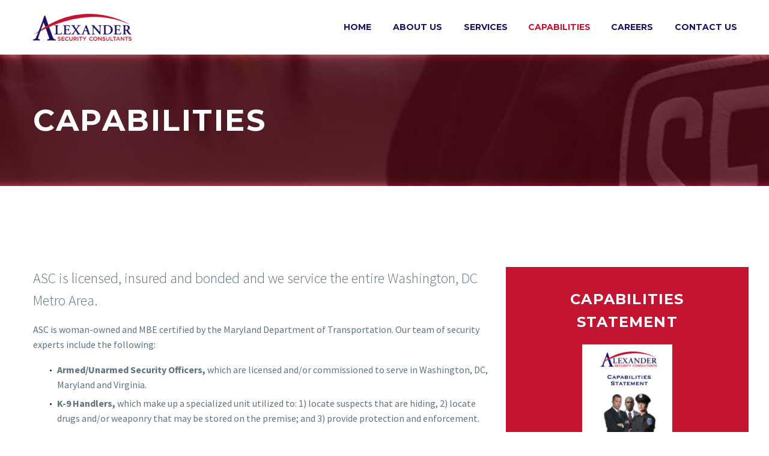

--- FILE ---
content_type: text/html; charset=UTF-8
request_url: https://ascllc-security.com/capabilities/
body_size: 14839
content:
<!DOCTYPE html>
<!--[if IE 7]>
<html class="ie ie7" lang="en-US" xmlns:og="https://ogp.me/ns#" xmlns:fb="https://ogp.me/ns/fb#">
<![endif]-->
<!--[if IE 8]>
<html class="ie ie8" lang="en-US" xmlns:og="https://ogp.me/ns#" xmlns:fb="https://ogp.me/ns/fb#">
<![endif]-->
<!--[if !(IE 7) | !(IE 8) ]><!-->
<html lang="en-US" xmlns:og="https://ogp.me/ns#" xmlns:fb="https://ogp.me/ns/fb#">
<!--<![endif]-->
<head>
	<meta charset="UTF-8">
	<meta name="viewport" content="width=device-width, initial-scale=1.0" />
	<link rel="profile" href="https://gmpg.org/xfn/11">
	<link rel="pingback" href="https://ascllc-security.com/xmlrpc.php">
	<meta name='robots' content='index, follow, max-image-preview:large, max-snippet:-1, max-video-preview:-1' />

	<!-- This site is optimized with the Yoast SEO plugin v24.2 - https://yoast.com/wordpress/plugins/seo/ -->
	<title>Capabilities - Alexander Security Consultants</title>
	<meta name="description" content="Alexander Security Consultants, LLC (ASC) is a licensed and bonded security and protection services provider. ASC services the entire Washington, DC Metropolitan area. ASC implements security plans that address your concerns, protect your assets and improve the quality of your environment." />
	<link rel="canonical" href="https://ascllc-security.com/capabilities/" />
	<meta property="og:locale" content="en_US" />
	<meta property="og:type" content="article" />
	<meta property="og:title" content="Capabilities - Alexander Security Consultants" />
	<meta property="og:description" content="Alexander Security Consultants, LLC (ASC) is a licensed and bonded security and protection services provider. ASC services the entire Washington, DC Metropolitan area. ASC implements security plans that address your concerns, protect your assets and improve the quality of your environment." />
	<meta property="og:url" content="https://ascllc-security.com/capabilities/" />
	<meta property="og:site_name" content="Alexander Security Consultants" />
	<meta property="article:modified_time" content="2022-10-25T22:23:42+00:00" />
	<meta name="twitter:card" content="summary_large_image" />
	<meta name="twitter:label1" content="Est. reading time" />
	<meta name="twitter:data1" content="3 minutes" />
	<script type="application/ld+json" class="yoast-schema-graph">{"@context":"https://schema.org","@graph":[{"@type":"WebPage","@id":"https://ascllc-security.com/capabilities/","url":"https://ascllc-security.com/capabilities/","name":"Capabilities - Alexander Security Consultants","isPartOf":{"@id":"https://ascllc-security.com/#website"},"datePublished":"2022-10-25T18:58:37+00:00","dateModified":"2022-10-25T22:23:42+00:00","description":"Alexander Security Consultants, LLC (ASC) is a licensed and bonded security and protection services provider. ASC services the entire Washington, DC Metropolitan area. ASC implements security plans that address your concerns, protect your assets and improve the quality of your environment.","breadcrumb":{"@id":"https://ascllc-security.com/capabilities/#breadcrumb"},"inLanguage":"en-US","potentialAction":[{"@type":"ReadAction","target":["https://ascllc-security.com/capabilities/"]}]},{"@type":"BreadcrumbList","@id":"https://ascllc-security.com/capabilities/#breadcrumb","itemListElement":[{"@type":"ListItem","position":1,"name":"Home","item":"https://ascllc-security.com/"},{"@type":"ListItem","position":2,"name":"Capabilities"}]},{"@type":"WebSite","@id":"https://ascllc-security.com/#website","url":"https://ascllc-security.com/","name":"Alexander Security Consultants","description":"Our Vigilance Assures Your Security","potentialAction":[{"@type":"SearchAction","target":{"@type":"EntryPoint","urlTemplate":"https://ascllc-security.com/?s={search_term_string}"},"query-input":{"@type":"PropertyValueSpecification","valueRequired":true,"valueName":"search_term_string"}}],"inLanguage":"en-US"}]}</script>
	<!-- / Yoast SEO plugin. -->


<link rel='dns-prefetch' href='//fonts.googleapis.com' />
<link rel="alternate" type="application/rss+xml" title="Alexander Security Consultants &raquo; Feed" href="https://ascllc-security.com/feed/" />
<link rel="alternate" type="application/rss+xml" title="Alexander Security Consultants &raquo; Comments Feed" href="https://ascllc-security.com/comments/feed/" />
<link rel="alternate" title="oEmbed (JSON)" type="application/json+oembed" href="https://ascllc-security.com/wp-json/oembed/1.0/embed?url=https%3A%2F%2Fascllc-security.com%2Fcapabilities%2F" />
<link rel="alternate" title="oEmbed (XML)" type="text/xml+oembed" href="https://ascllc-security.com/wp-json/oembed/1.0/embed?url=https%3A%2F%2Fascllc-security.com%2Fcapabilities%2F&#038;format=xml" />
<style id='wp-img-auto-sizes-contain-inline-css' type='text/css'>
img:is([sizes=auto i],[sizes^="auto," i]){contain-intrinsic-size:3000px 1500px}
/*# sourceURL=wp-img-auto-sizes-contain-inline-css */
</style>
<link rel='stylesheet' id='thegem-preloader-css' href='https://ascllc-security.com/wp-content/themes/thegem/css/thegem-preloader.css?ver=5.10.1' type='text/css' media='all' />
<style id='thegem-preloader-inline-css' type='text/css'>

		body:not(.compose-mode) .gem-icon-style-gradient span,
		body:not(.compose-mode) .gem-icon .gem-icon-half-1,
		body:not(.compose-mode) .gem-icon .gem-icon-half-2 {
			opacity: 0 !important;
			}
/*# sourceURL=thegem-preloader-inline-css */
</style>
<link rel='stylesheet' id='thegem-reset-css' href='https://ascllc-security.com/wp-content/themes/thegem/css/thegem-reset.css?ver=5.10.1' type='text/css' media='all' />
<link rel='stylesheet' id='thegem-grid-css' href='https://ascllc-security.com/wp-content/themes/thegem/css/thegem-grid.css?ver=5.10.1' type='text/css' media='all' />
<link rel='stylesheet' id='thegem-header-css' href='https://ascllc-security.com/wp-content/themes/thegem/css/thegem-header.css?ver=5.10.1' type='text/css' media='all' />
<link rel='stylesheet' id='thegem-style-css' href='https://ascllc-security.com/wp-content/themes/thegem/style.css?ver=6.9' type='text/css' media='all' />
<link rel='stylesheet' id='thegem-widgets-css' href='https://ascllc-security.com/wp-content/themes/thegem/css/thegem-widgets.css?ver=5.10.1' type='text/css' media='all' />
<link rel='stylesheet' id='thegem-new-css-css' href='https://ascllc-security.com/wp-content/themes/thegem/css/thegem-new-css.css?ver=5.10.1' type='text/css' media='all' />
<link rel='stylesheet' id='perevazka-css-css-css' href='https://ascllc-security.com/wp-content/themes/thegem/css/thegem-perevazka-css.css?ver=5.10.1' type='text/css' media='all' />
<link rel='stylesheet' id='thegem-google-fonts-css' href='//fonts.googleapis.com/css?family=Source+Sans+Pro%3A200%2C200italic%2C300%2C300italic%2C400%2C400italic%2C600%2C600italic%2C700%2C700italic%2C900%2C900italic%7CMontserrat%3A100%2C200%2C300%2C400%2C500%2C600%2C700%2C800%2C900%2C100italic%2C200italic%2C300italic%2C400italic%2C500italic%2C600italic%2C700italic%2C800italic%2C900italic&#038;subset=cyrillic%2Ccyrillic-ext%2Cgreek%2Cgreek-ext%2Clatin%2Clatin-ext%2Cvietnamese&#038;ver=6.9' type='text/css' media='all' />
<link rel='stylesheet' id='thegem-custom-css' href='https://ascllc-security.com/wp-content/themes/thegem/css/custom-5oPY5uDd.css?ver=5.10.1' type='text/css' media='all' />
<style id='thegem-custom-inline-css' type='text/css'>
.vc_custom_1666030198787{margin-bottom: 0px !important;padding-top: 50px !important;padding-bottom: 50px !important;background-color: #e2e2e2 !important;}.vc_custom_1587116688487{margin-bottom: 0px !important;background-color: #171b2d !important;}.vc_custom_1587116417309{padding-top: 0px !important;}.vc_custom_1587116421203{padding-top: 0px !important;}.vc_custom_1587116425019{padding-top: 0px !important;}.vc_custom_1666276358832{margin-top: -20px !important;}.vc_custom_1666030281329{margin-bottom: 12px !important;}.vc_custom_1666030321625{margin-bottom: 12px !important;}.vc_custom_1502890009696{padding-top: 0px !important;}.vc_custom_1585908953898{padding-top: 50px !important;padding-bottom: 20px !important;}.vc_custom_1585909079657{padding-top: 2px !important;}
.vc_custom_1666274144193{margin-bottom: 0px !important;padding-top: 75px !important;padding-bottom: 75px !important;background-image: url(https://ascllc-security.com/wp-content/uploads/2022/10/header2.jpg?id=1996) !important;background-position: center !important;background-repeat: no-repeat !important;background-size: cover !important;}.vc_custom_1587811559092{padding-top: 0px !important;}
body .breadcrumbs .current {	color: #ec2849;	border-bottom: 3px solid #ec2849;}body .breadcrumbs a:hover {	color: #ec2849;}body .page-title-block .breadcrumbs-container{	text-align: center;}.page-breadcrumbs ul li a,.page-breadcrumbs ul li:not(:last-child):after{	color: #99A9B5FF;}.page-breadcrumbs ul li{	color: #3C3950FF;}.page-breadcrumbs ul li a:hover{	color: #3C3950FF;}.block-content {padding-top: 135px;}.block-content:last-of-type {padding-bottom: 0px;}.gem-slideshow,.slideshow-preloader {}#top-area {	display: none;}@media (max-width: 991px) {#page-title {}.page-title-inner, body .breadcrumbs{padding-left: 0px;padding-right: 0px;}.page-title-excerpt {margin-top: 18px;}#page-title .page-title-title {margin-top: 0px;}.block-content {}.block-content:last-of-type {}#top-area {	display: block;}}@media (max-width: 767px) {#page-title {}.page-title-inner,body .breadcrumbs{padding-left: 0px;padding-right: 0px;}.page-title-excerpt {margin-top: 18px;}#page-title .page-title-title {margin-top: 0px;}.block-content {}.block-content:last-of-type {}#top-area {	display: none;}}
/*# sourceURL=thegem-custom-inline-css */
</style>
<link rel='stylesheet' id='js_composer_front-css' href='https://ascllc-security.com/wp-content/plugins/js_composer/assets/css/js_composer.min.css?ver=8.0' type='text/css' media='all' />
<link rel='stylesheet' id='thegem_js_composer_front-css' href='https://ascllc-security.com/wp-content/themes/thegem/css/thegem-js_composer_columns.css?ver=5.10.1' type='text/css' media='all' />
<link rel='stylesheet' id='thegem-additional-blog-1-css' href='https://ascllc-security.com/wp-content/themes/thegem/css/thegem-additional-blog-1.css?ver=5.10.1' type='text/css' media='all' />
<link rel='stylesheet' id='jquery-fancybox-css' href='https://ascllc-security.com/wp-content/themes/thegem/js/fancyBox/jquery.fancybox.min.css?ver=5.10.1' type='text/css' media='all' />
<link rel='stylesheet' id='thegem-vc_elements-css' href='https://ascllc-security.com/wp-content/themes/thegem/css/thegem-vc_elements.css?ver=5.10.1' type='text/css' media='all' />
<style id='wp-emoji-styles-inline-css' type='text/css'>

	img.wp-smiley, img.emoji {
		display: inline !important;
		border: none !important;
		box-shadow: none !important;
		height: 1em !important;
		width: 1em !important;
		margin: 0 0.07em !important;
		vertical-align: -0.1em !important;
		background: none !important;
		padding: 0 !important;
	}
/*# sourceURL=wp-emoji-styles-inline-css */
</style>
<link rel='stylesheet' id='wp-block-library-css' href='https://ascllc-security.com/wp-includes/css/dist/block-library/style.min.css?ver=6.9' type='text/css' media='all' />
<style id='global-styles-inline-css' type='text/css'>
:root{--wp--preset--aspect-ratio--square: 1;--wp--preset--aspect-ratio--4-3: 4/3;--wp--preset--aspect-ratio--3-4: 3/4;--wp--preset--aspect-ratio--3-2: 3/2;--wp--preset--aspect-ratio--2-3: 2/3;--wp--preset--aspect-ratio--16-9: 16/9;--wp--preset--aspect-ratio--9-16: 9/16;--wp--preset--color--black: #000000;--wp--preset--color--cyan-bluish-gray: #abb8c3;--wp--preset--color--white: #ffffff;--wp--preset--color--pale-pink: #f78da7;--wp--preset--color--vivid-red: #cf2e2e;--wp--preset--color--luminous-vivid-orange: #ff6900;--wp--preset--color--luminous-vivid-amber: #fcb900;--wp--preset--color--light-green-cyan: #7bdcb5;--wp--preset--color--vivid-green-cyan: #00d084;--wp--preset--color--pale-cyan-blue: #8ed1fc;--wp--preset--color--vivid-cyan-blue: #0693e3;--wp--preset--color--vivid-purple: #9b51e0;--wp--preset--gradient--vivid-cyan-blue-to-vivid-purple: linear-gradient(135deg,rgb(6,147,227) 0%,rgb(155,81,224) 100%);--wp--preset--gradient--light-green-cyan-to-vivid-green-cyan: linear-gradient(135deg,rgb(122,220,180) 0%,rgb(0,208,130) 100%);--wp--preset--gradient--luminous-vivid-amber-to-luminous-vivid-orange: linear-gradient(135deg,rgb(252,185,0) 0%,rgb(255,105,0) 100%);--wp--preset--gradient--luminous-vivid-orange-to-vivid-red: linear-gradient(135deg,rgb(255,105,0) 0%,rgb(207,46,46) 100%);--wp--preset--gradient--very-light-gray-to-cyan-bluish-gray: linear-gradient(135deg,rgb(238,238,238) 0%,rgb(169,184,195) 100%);--wp--preset--gradient--cool-to-warm-spectrum: linear-gradient(135deg,rgb(74,234,220) 0%,rgb(151,120,209) 20%,rgb(207,42,186) 40%,rgb(238,44,130) 60%,rgb(251,105,98) 80%,rgb(254,248,76) 100%);--wp--preset--gradient--blush-light-purple: linear-gradient(135deg,rgb(255,206,236) 0%,rgb(152,150,240) 100%);--wp--preset--gradient--blush-bordeaux: linear-gradient(135deg,rgb(254,205,165) 0%,rgb(254,45,45) 50%,rgb(107,0,62) 100%);--wp--preset--gradient--luminous-dusk: linear-gradient(135deg,rgb(255,203,112) 0%,rgb(199,81,192) 50%,rgb(65,88,208) 100%);--wp--preset--gradient--pale-ocean: linear-gradient(135deg,rgb(255,245,203) 0%,rgb(182,227,212) 50%,rgb(51,167,181) 100%);--wp--preset--gradient--electric-grass: linear-gradient(135deg,rgb(202,248,128) 0%,rgb(113,206,126) 100%);--wp--preset--gradient--midnight: linear-gradient(135deg,rgb(2,3,129) 0%,rgb(40,116,252) 100%);--wp--preset--font-size--small: 13px;--wp--preset--font-size--medium: 20px;--wp--preset--font-size--large: 36px;--wp--preset--font-size--x-large: 42px;--wp--preset--spacing--20: 0.44rem;--wp--preset--spacing--30: 0.67rem;--wp--preset--spacing--40: 1rem;--wp--preset--spacing--50: 1.5rem;--wp--preset--spacing--60: 2.25rem;--wp--preset--spacing--70: 3.38rem;--wp--preset--spacing--80: 5.06rem;--wp--preset--shadow--natural: 6px 6px 9px rgba(0, 0, 0, 0.2);--wp--preset--shadow--deep: 12px 12px 50px rgba(0, 0, 0, 0.4);--wp--preset--shadow--sharp: 6px 6px 0px rgba(0, 0, 0, 0.2);--wp--preset--shadow--outlined: 6px 6px 0px -3px rgb(255, 255, 255), 6px 6px rgb(0, 0, 0);--wp--preset--shadow--crisp: 6px 6px 0px rgb(0, 0, 0);}:where(.is-layout-flex){gap: 0.5em;}:where(.is-layout-grid){gap: 0.5em;}body .is-layout-flex{display: flex;}.is-layout-flex{flex-wrap: wrap;align-items: center;}.is-layout-flex > :is(*, div){margin: 0;}body .is-layout-grid{display: grid;}.is-layout-grid > :is(*, div){margin: 0;}:where(.wp-block-columns.is-layout-flex){gap: 2em;}:where(.wp-block-columns.is-layout-grid){gap: 2em;}:where(.wp-block-post-template.is-layout-flex){gap: 1.25em;}:where(.wp-block-post-template.is-layout-grid){gap: 1.25em;}.has-black-color{color: var(--wp--preset--color--black) !important;}.has-cyan-bluish-gray-color{color: var(--wp--preset--color--cyan-bluish-gray) !important;}.has-white-color{color: var(--wp--preset--color--white) !important;}.has-pale-pink-color{color: var(--wp--preset--color--pale-pink) !important;}.has-vivid-red-color{color: var(--wp--preset--color--vivid-red) !important;}.has-luminous-vivid-orange-color{color: var(--wp--preset--color--luminous-vivid-orange) !important;}.has-luminous-vivid-amber-color{color: var(--wp--preset--color--luminous-vivid-amber) !important;}.has-light-green-cyan-color{color: var(--wp--preset--color--light-green-cyan) !important;}.has-vivid-green-cyan-color{color: var(--wp--preset--color--vivid-green-cyan) !important;}.has-pale-cyan-blue-color{color: var(--wp--preset--color--pale-cyan-blue) !important;}.has-vivid-cyan-blue-color{color: var(--wp--preset--color--vivid-cyan-blue) !important;}.has-vivid-purple-color{color: var(--wp--preset--color--vivid-purple) !important;}.has-black-background-color{background-color: var(--wp--preset--color--black) !important;}.has-cyan-bluish-gray-background-color{background-color: var(--wp--preset--color--cyan-bluish-gray) !important;}.has-white-background-color{background-color: var(--wp--preset--color--white) !important;}.has-pale-pink-background-color{background-color: var(--wp--preset--color--pale-pink) !important;}.has-vivid-red-background-color{background-color: var(--wp--preset--color--vivid-red) !important;}.has-luminous-vivid-orange-background-color{background-color: var(--wp--preset--color--luminous-vivid-orange) !important;}.has-luminous-vivid-amber-background-color{background-color: var(--wp--preset--color--luminous-vivid-amber) !important;}.has-light-green-cyan-background-color{background-color: var(--wp--preset--color--light-green-cyan) !important;}.has-vivid-green-cyan-background-color{background-color: var(--wp--preset--color--vivid-green-cyan) !important;}.has-pale-cyan-blue-background-color{background-color: var(--wp--preset--color--pale-cyan-blue) !important;}.has-vivid-cyan-blue-background-color{background-color: var(--wp--preset--color--vivid-cyan-blue) !important;}.has-vivid-purple-background-color{background-color: var(--wp--preset--color--vivid-purple) !important;}.has-black-border-color{border-color: var(--wp--preset--color--black) !important;}.has-cyan-bluish-gray-border-color{border-color: var(--wp--preset--color--cyan-bluish-gray) !important;}.has-white-border-color{border-color: var(--wp--preset--color--white) !important;}.has-pale-pink-border-color{border-color: var(--wp--preset--color--pale-pink) !important;}.has-vivid-red-border-color{border-color: var(--wp--preset--color--vivid-red) !important;}.has-luminous-vivid-orange-border-color{border-color: var(--wp--preset--color--luminous-vivid-orange) !important;}.has-luminous-vivid-amber-border-color{border-color: var(--wp--preset--color--luminous-vivid-amber) !important;}.has-light-green-cyan-border-color{border-color: var(--wp--preset--color--light-green-cyan) !important;}.has-vivid-green-cyan-border-color{border-color: var(--wp--preset--color--vivid-green-cyan) !important;}.has-pale-cyan-blue-border-color{border-color: var(--wp--preset--color--pale-cyan-blue) !important;}.has-vivid-cyan-blue-border-color{border-color: var(--wp--preset--color--vivid-cyan-blue) !important;}.has-vivid-purple-border-color{border-color: var(--wp--preset--color--vivid-purple) !important;}.has-vivid-cyan-blue-to-vivid-purple-gradient-background{background: var(--wp--preset--gradient--vivid-cyan-blue-to-vivid-purple) !important;}.has-light-green-cyan-to-vivid-green-cyan-gradient-background{background: var(--wp--preset--gradient--light-green-cyan-to-vivid-green-cyan) !important;}.has-luminous-vivid-amber-to-luminous-vivid-orange-gradient-background{background: var(--wp--preset--gradient--luminous-vivid-amber-to-luminous-vivid-orange) !important;}.has-luminous-vivid-orange-to-vivid-red-gradient-background{background: var(--wp--preset--gradient--luminous-vivid-orange-to-vivid-red) !important;}.has-very-light-gray-to-cyan-bluish-gray-gradient-background{background: var(--wp--preset--gradient--very-light-gray-to-cyan-bluish-gray) !important;}.has-cool-to-warm-spectrum-gradient-background{background: var(--wp--preset--gradient--cool-to-warm-spectrum) !important;}.has-blush-light-purple-gradient-background{background: var(--wp--preset--gradient--blush-light-purple) !important;}.has-blush-bordeaux-gradient-background{background: var(--wp--preset--gradient--blush-bordeaux) !important;}.has-luminous-dusk-gradient-background{background: var(--wp--preset--gradient--luminous-dusk) !important;}.has-pale-ocean-gradient-background{background: var(--wp--preset--gradient--pale-ocean) !important;}.has-electric-grass-gradient-background{background: var(--wp--preset--gradient--electric-grass) !important;}.has-midnight-gradient-background{background: var(--wp--preset--gradient--midnight) !important;}.has-small-font-size{font-size: var(--wp--preset--font-size--small) !important;}.has-medium-font-size{font-size: var(--wp--preset--font-size--medium) !important;}.has-large-font-size{font-size: var(--wp--preset--font-size--large) !important;}.has-x-large-font-size{font-size: var(--wp--preset--font-size--x-large) !important;}
/*# sourceURL=global-styles-inline-css */
</style>

<style id='classic-theme-styles-inline-css' type='text/css'>
/*! This file is auto-generated */
.wp-block-button__link{color:#fff;background-color:#32373c;border-radius:9999px;box-shadow:none;text-decoration:none;padding:calc(.667em + 2px) calc(1.333em + 2px);font-size:1.125em}.wp-block-file__button{background:#32373c;color:#fff;text-decoration:none}
/*# sourceURL=/wp-includes/css/classic-themes.min.css */
</style>
<link rel='stylesheet' id='contact-form-7-css' href='https://ascllc-security.com/wp-content/plugins/contact-form-7/includes/css/styles.css?ver=6.0.3' type='text/css' media='all' />
<script type="text/javascript">function fullHeightRow() {
			var fullHeight,
				offsetTop,
				element = document.getElementsByClassName('vc_row-o-full-height')[0];
			if (element) {
				fullHeight = window.innerHeight;
				offsetTop = window.pageYOffset + element.getBoundingClientRect().top;
				if (offsetTop < fullHeight) {
					fullHeight = 100 - offsetTop / (fullHeight / 100);
					element.style.minHeight = fullHeight + 'vh'
				}
			}
		}</script><script type="text/javascript" src="https://ascllc-security.com/wp-includes/js/jquery/jquery.min.js?ver=3.7.1" id="jquery-core-js"></script>
<script type="text/javascript" src="https://ascllc-security.com/wp-includes/js/jquery/jquery-migrate.min.js?ver=3.4.1" id="jquery-migrate-js"></script>
<script></script><link rel="https://api.w.org/" href="https://ascllc-security.com/wp-json/" /><link rel="alternate" title="JSON" type="application/json" href="https://ascllc-security.com/wp-json/wp/v2/pages/2144" /><link rel="EditURI" type="application/rsd+xml" title="RSD" href="https://ascllc-security.com/xmlrpc.php?rsd" />
<meta name="generator" content="WordPress 6.9" />
<link rel='shortlink' href='https://ascllc-security.com/?p=2144' />
<meta name="generator" content="Powered by WPBakery Page Builder - drag and drop page builder for WordPress."/>
<link rel="icon" href="https://ascllc-security.com/wp-content/uploads/2022/09/Favicon.png" sizes="32x32" />
<link rel="icon" href="https://ascllc-security.com/wp-content/uploads/2022/09/Favicon.png" sizes="192x192" />
<link rel="apple-touch-icon" href="https://ascllc-security.com/wp-content/uploads/2022/09/Favicon.png" />
<meta name="msapplication-TileImage" content="https://ascllc-security.com/wp-content/uploads/2022/09/Favicon.png" />
<script>if(document.querySelector('[data-type="vc_custom-css"]')) {document.head.appendChild(document.querySelector('[data-type="vc_custom-css"]'));}</script><style type="text/css" data-type="vc_shortcodes-custom-css">.vc_custom_1666713786689{margin-bottom: 0px !important;}.vc_custom_1666276695505{padding-top: 25px !important;padding-bottom: 25px !important;background-color: #c31532 !important;background-position: center !important;background-repeat: no-repeat !important;background-size: cover !important;}.vc_custom_1550402874611{padding-top: 0px !important;background-position: center !important;background-repeat: no-repeat !important;background-size: cover !important;}.vc_custom_1666713300675{background-color: #c31532 !important;}.vc_custom_1666736548631{background-color: #c31532 !important;}</style><noscript><style> .wpb_animate_when_almost_visible { opacity: 1; }</style></noscript>
	<link rel='stylesheet' id='icons-elegant-css' href='https://ascllc-security.com/wp-content/themes/thegem/css/icons-elegant.css?ver=5.10.1' type='text/css' media='all' />
<link rel='stylesheet' id='vc_animate-css-css' href='https://ascllc-security.com/wp-content/plugins/js_composer/assets/lib/vendor/node_modules/animate.css/animate.min.css?ver=8.0' type='text/css' media='all' />
</head>


<body data-rsssl=1 class="wp-singular page-template-default page page-id-2144 wp-theme-thegem wpb-js-composer js-comp-ver-8.0 vc_responsive">

	<script type="text/javascript">
		var gemSettings = {"isTouch":"","forcedLasyDisabled":"","tabletPortrait":"1","tabletLandscape":"","topAreaMobileDisable":"","parallaxDisabled":"","fillTopArea":"","themePath":"https:\/\/ascllc-security.com\/wp-content\/themes\/thegem","rootUrl":"https:\/\/ascllc-security.com","mobileEffectsEnabled":"","isRTL":""};
		(function() {
    function isTouchDevice() {
        return (('ontouchstart' in window) ||
            (navigator.MaxTouchPoints > 0) ||
            (navigator.msMaxTouchPoints > 0));
    }

    window.gemSettings.isTouch = isTouchDevice();

    function userAgentDetection() {
        var ua = navigator.userAgent.toLowerCase(),
        platform = navigator.platform.toLowerCase(),
        UA = ua.match(/(opera|ie|firefox|chrome|version)[\s\/:]([\w\d\.]+)?.*?(safari|version[\s\/:]([\w\d\.]+)|$)/) || [null, 'unknown', 0],
        mode = UA[1] == 'ie' && document.documentMode;

        window.gemBrowser = {
            name: (UA[1] == 'version') ? UA[3] : UA[1],
            version: UA[2],
            platform: {
                name: ua.match(/ip(?:ad|od|hone)/) ? 'ios' : (ua.match(/(?:webos|android)/) || platform.match(/mac|win|linux/) || ['other'])[0]
                }
        };
            }

    window.updateGemClientSize = function() {
        if (window.gemOptions == null || window.gemOptions == undefined) {
            window.gemOptions = {
                first: false,
                clientWidth: 0,
                clientHeight: 0,
                innerWidth: -1
            };
        }

        window.gemOptions.clientWidth = window.innerWidth || document.documentElement.clientWidth;
        if (document.body != null && !window.gemOptions.clientWidth) {
            window.gemOptions.clientWidth = document.body.clientWidth;
        }

        window.gemOptions.clientHeight = window.innerHeight || document.documentElement.clientHeight;
        if (document.body != null && !window.gemOptions.clientHeight) {
            window.gemOptions.clientHeight = document.body.clientHeight;
        }
    };

    window.updateGemInnerSize = function(width) {
        window.gemOptions.innerWidth = width != undefined ? width : (document.body != null ? document.body.clientWidth : 0);
    };

    userAgentDetection();
    window.updateGemClientSize(true);

    window.gemSettings.lasyDisabled = window.gemSettings.forcedLasyDisabled || (!window.gemSettings.mobileEffectsEnabled && (window.gemSettings.isTouch || window.gemOptions.clientWidth <= 800));
})();
		(function() {
    if (window.gemBrowser.name == 'safari') {
        try {
            var safariVersion = parseInt(window.gemBrowser.version);
        } catch(e) {
            var safariVersion = 0;
        }
        if (safariVersion >= 9) {
            window.gemSettings.parallaxDisabled = true;
            window.gemSettings.fillTopArea = true;
        }
    }
})();
		(function() {
    var fullwithData = {
        page: null,
        pageWidth: 0,
        pageOffset: {},
        fixVcRow: true,
        pagePaddingLeft: 0
    };

    function updateFullwidthData() {
        fullwithData.pageOffset = fullwithData.page.getBoundingClientRect();
        fullwithData.pageWidth = parseFloat(fullwithData.pageOffset.width);
        fullwithData.pagePaddingLeft = 0;

        if (fullwithData.page.className.indexOf('vertical-header') != -1) {
            fullwithData.pagePaddingLeft = 45;
            if (fullwithData.pageWidth >= 1600) {
                fullwithData.pagePaddingLeft = 360;
            }
            if (fullwithData.pageWidth < 980) {
                fullwithData.pagePaddingLeft = 0;
            }
        }
    }

    function gem_fix_fullwidth_position(element) {
        if (element == null) {
            return false;
        }

        if (fullwithData.page == null) {
            fullwithData.page = document.getElementById('page');
            updateFullwidthData();
        }

        /*if (fullwithData.pageWidth < 1170) {
            return false;
        }*/

        if (!fullwithData.fixVcRow) {
            return false;
        }

        if (element.previousElementSibling != null && element.previousElementSibling != undefined && element.previousElementSibling.className.indexOf('fullwidth-block') == -1) {
            var elementParentViewportOffset = element.previousElementSibling.getBoundingClientRect();
        } else {
            var elementParentViewportOffset = element.parentNode.getBoundingClientRect();
        }

        /*if (elementParentViewportOffset.top > window.gemOptions.clientHeight) {
            fullwithData.fixVcRow = false;
            return false;
        }*/

        if (element.className.indexOf('vc_row') != -1) {
            var elementMarginLeft = -21;
            var elementMarginRight = -21;
        } else {
            var elementMarginLeft = 0;
            var elementMarginRight = 0;
        }

        var offset = parseInt(fullwithData.pageOffset.left + 0.5) - parseInt((elementParentViewportOffset.left < 0 ? 0 : elementParentViewportOffset.left) + 0.5) - elementMarginLeft + fullwithData.pagePaddingLeft;
        var offsetKey = window.gemSettings.isRTL ? 'right' : 'left';

        element.style.position = 'relative';
        element.style[offsetKey] = offset + 'px';
        element.style.width = fullwithData.pageWidth - fullwithData.pagePaddingLeft + 'px';

        if (element.className.indexOf('vc_row') == -1) {
            element.setAttribute('data-fullwidth-updated', 1);
        }

        if (element.className.indexOf('vc_row') != -1 && element.className.indexOf('vc_section') == -1 && !element.hasAttribute('data-vc-stretch-content')) {
            var el_full = element.parentNode.querySelector('.vc_row-full-width-before');
            var padding = -1 * offset;
            0 > padding && (padding = 0);
            var paddingRight = fullwithData.pageWidth - padding - el_full.offsetWidth + elementMarginLeft + elementMarginRight;
            0 > paddingRight && (paddingRight = 0);
            element.style.paddingLeft = padding + 'px';
            element.style.paddingRight = paddingRight + 'px';
        }
    }

    window.gem_fix_fullwidth_position = gem_fix_fullwidth_position;

    document.addEventListener('DOMContentLoaded', function() {
        var classes = [];

        if (window.gemSettings.isTouch) {
            document.body.classList.add('thegem-touch');
        }

        if (window.gemSettings.lasyDisabled && !window.gemSettings.forcedLasyDisabled) {
            document.body.classList.add('thegem-effects-disabled');
        }
    });

    if (window.gemSettings.parallaxDisabled) {
        var head  = document.getElementsByTagName('head')[0],
            link  = document.createElement('style');
        link.rel  = 'stylesheet';
        link.type = 'text/css';
        link.innerHTML = ".fullwidth-block.fullwidth-block-parallax-fixed .fullwidth-block-background { background-attachment: scroll !important; }";
        head.appendChild(link);
    }
})();

(function() {
    setTimeout(function() {
        var preloader = document.getElementById('page-preloader');
        if (preloader != null && preloader != undefined) {
            preloader.className += ' preloader-loaded';
        }
    }, window.pagePreloaderHideTime || 1000);
})();
	</script>
	
	<div id="page-preloader"><div class="page-preloader-spin"></div></div>
	

<div id="page" class="layout-fullwidth header-style-3">

			<a href="#page" class="scroll-top-button">Scroll Top</a>
	
	
					<div class="top-area-background top-area-scroll-hide">
				<div id="top-area" class="top-area top-area-style-default top-area-alignment-justified">
	<div class="container">
		<div class="top-area-items inline-inside">
							<div class="top-area-block top-area-contacts"><div class="gem-contacts inline-inside"><div class="gem-contacts-item gem-contacts-address">19th Ave New York, NY 95822, USA</div><div class="gem-contacts-item gem-contacts-phone"><a href="tel:+1 916-875-2235">+1 916-875-2235</a></div></div></div>
										<div class="top-area-block top-area-socials">			<div class="socials inline-inside">
															<a class="socials-item" href="#" target="_blank" rel="noopener" title="Facebook">
                            <i class="socials-item-icon facebook "></i>
                        </a>
																				<a class="socials-item" href="#" target="_blank" rel="noopener" title="LinkedIn">
                            <i class="socials-item-icon linkedin "></i>
                        </a>
																				<a class="socials-item" href="#" target="_blank" rel="noopener" title="Twitter">
                            <i class="socials-item-icon twitter "></i>
                        </a>
																				<a class="socials-item" href="#" target="_blank" rel="noopener" title="Instagram">
                            <i class="socials-item-icon instagram "></i>
                        </a>
																				<a class="socials-item" href="#" target="_blank" rel="noopener" title="Pinterest">
                            <i class="socials-item-icon pinterest "></i>
                        </a>
																																															<a class="socials-item" href="#" target="_blank" rel="noopener" title="YouTube">
                            <i class="socials-item-icon youtube "></i>
                        </a>
																																																																																																																																																																																																																																																																																														</div>
			</div>
										<div class="top-area-block top-area-menu">
											<nav id="top-area-menu">
							<ul id="top-area-navigation" class="nav-menu styled inline-inside"><li id="menu-item-1877" class="menu-item menu-item-type-custom menu-item-object-custom menu-item-1877"><a href="#">Contact Us</a></li>
<li id="menu-item-1878" class="menu-item menu-item-type-custom menu-item-object-custom menu-item-1878"><a href="#">Sign in</a></li>
<li id="menu-item-1879" class="menu-item menu-item-type-custom menu-item-object-custom menu-item-1879"><a href="#">More Menu</a></li>
</ul>						</nav>
																<div class="top-area-button"><div class="gem-button-container gem-button-position-inline thegem-button-694fdcced58ad8477"  ><a class="gem-button gem-button-size-tiny gem-button-style-flat gem-button-text-weight-normal gem-button-no-uppercase" data-ll-effect="drop-right-without-wrap" style="border-radius: 3px;" onmouseleave="" onmouseenter="" href="#" target="_self">Join Now</a></div> </div>
									</div>
					</div>
	</div>
</div>
			</div>
		
		<div id="site-header-wrapper"  class="  " >
			
			
			<header id="site-header" class="site-header animated-header mobile-menu-layout-slide-vertical" role="banner">
								
				<div class="header-background">
					<div class="container">
						<div class="header-main logo-position-left header-layout-default header-style-3">
																							<div class="site-title">
											<div class="site-logo" style="width:164px;">
			<a href="https://ascllc-security.com/" rel="home">
									<span class="logo"><img src="https://ascllc-security.com/wp-content/uploads/thegem-logos/logo_cfb5292ab90ecec9f41a7eaea452c0ff_1x.png" srcset="https://ascllc-security.com/wp-content/uploads/thegem-logos/logo_cfb5292ab90ecec9f41a7eaea452c0ff_1x.png 1x,https://ascllc-security.com/wp-content/uploads/thegem-logos/logo_cfb5292ab90ecec9f41a7eaea452c0ff_2x.png 2x,https://ascllc-security.com/wp-content/uploads/thegem-logos/logo_cfb5292ab90ecec9f41a7eaea452c0ff_3x.png 3x" alt="Alexander Security Consultants" style="width:164px;" class="tgp-exclude default"/><img src="https://ascllc-security.com/wp-content/uploads/thegem-logos/logo_4342a7586bb7f8f01806738832dcba2e_1x.png" srcset="https://ascllc-security.com/wp-content/uploads/thegem-logos/logo_4342a7586bb7f8f01806738832dcba2e_1x.png 1x,https://ascllc-security.com/wp-content/uploads/thegem-logos/logo_4342a7586bb7f8f01806738832dcba2e_2x.png 2x,https://ascllc-security.com/wp-content/uploads/thegem-logos/logo_4342a7586bb7f8f01806738832dcba2e_3x.png 3x" alt="Alexander Security Consultants" style="width:132px;" class="tgp-exclude small"/></span>
							</a>
		</div>
										</div>
																											<nav id="primary-navigation" class="site-navigation primary-navigation" role="navigation">
											<button class="menu-toggle dl-trigger">Primary Menu<span class="menu-line-1"></span><span class="menu-line-2"></span><span class="menu-line-3"></span></button><div class="mobile-menu-slide-wrapper top"><button class="mobile-menu-slide-close">Close</button>																							<ul id="primary-menu" class="nav-menu styled no-responsive"><li id="menu-item-1884" class="menu-item menu-item-type-post_type menu-item-object-page menu-item-home menu-item-1884 megamenu-first-element"><a href="https://ascllc-security.com/">Home</a></li>
<li id="menu-item-1883" class="menu-item menu-item-type-post_type menu-item-object-page menu-item-has-children menu-item-parent menu-item-1883 megamenu-first-element mobile-clickable"><a href="https://ascllc-security.com/about-us/">About Us</a><span class="menu-item-parent-toggle"></span>
<ul class="sub-menu styled ">
	<li id="menu-item-1886" class="menu-item menu-item-type-post_type menu-item-object-page menu-item-1886 megamenu-first-element"><a href="https://ascllc-security.com/our-team/">Our Team</a></li>
	<li id="menu-item-2028" class="menu-item menu-item-type-post_type menu-item-object-page menu-item-2028 megamenu-first-element"><a href="https://ascllc-security.com/our-quality-standards/">Our Quality Standards</a></li>
	<li id="menu-item-2027" class="menu-item menu-item-type-post_type menu-item-object-page menu-item-2027 megamenu-first-element"><a href="https://ascllc-security.com/why-choose-asc/">Why Choose ASC?</a></li>
	<li id="menu-item-1881" class="menu-item menu-item-type-post_type menu-item-object-page menu-item-1881 megamenu-first-element"><a href="https://ascllc-security.com/faqs/">FAQ</a></li>
</ul>
</li>
<li id="menu-item-2043" class="menu-item menu-item-type-post_type menu-item-object-page menu-item-has-children menu-item-parent menu-item-2043 megamenu-first-element"><a href="https://ascllc-security.com/services/">Services</a><span class="menu-item-parent-toggle"></span>
<ul class="sub-menu styled ">
	<li id="menu-item-2070" class="menu-item menu-item-type-post_type menu-item-object-page menu-item-2070 megamenu-first-element"><a href="https://ascllc-security.com/armed-unarmed-guards-mobile-patrol-services/">Armed/Unarmed Guards</a></li>
	<li id="menu-item-2069" class="menu-item menu-item-type-post_type menu-item-object-page menu-item-2069 megamenu-first-element"><a href="https://ascllc-security.com/retail-loss-prevention/">Retail Loss Prevention</a></li>
	<li id="menu-item-2068" class="menu-item menu-item-type-post_type menu-item-object-page menu-item-2068 megamenu-first-element"><a href="https://ascllc-security.com/surveillance-monitoring-solutions/">Surveillance &#038; Monitoring Solutions</a></li>
	<li id="menu-item-2067" class="menu-item menu-item-type-post_type menu-item-object-page menu-item-2067 megamenu-first-element"><a href="https://ascllc-security.com/investigative-services/">Investigative Services</a></li>
	<li id="menu-item-2066" class="menu-item menu-item-type-post_type menu-item-object-page menu-item-2066 megamenu-first-element"><a href="https://ascllc-security.com/k9-services/">K9 Services</a></li>
	<li id="menu-item-2065" class="menu-item menu-item-type-post_type menu-item-object-page menu-item-2065 megamenu-first-element"><a href="https://ascllc-security.com/value-added-services/">Value Added Services</a></li>
</ul>
</li>
<li id="menu-item-2158" class="menu-item menu-item-type-post_type menu-item-object-page current-menu-item page_item page-item-2144 current_page_item menu-item-has-children menu-item-parent menu-item-2158 megamenu-first-element menu-item-active"><a href="https://ascllc-security.com/capabilities/">Capabilities</a><span class="menu-item-parent-toggle"></span>
<ul class="sub-menu styled ">
	<li id="menu-item-2157" class="menu-item menu-item-type-post_type menu-item-object-page menu-item-2157 megamenu-first-element"><a href="https://ascllc-security.com/past-performance/">Past Performance</a></li>
</ul>
</li>
<li id="menu-item-2097" class="menu-item menu-item-type-post_type menu-item-object-page menu-item-has-children menu-item-parent menu-item-2097 megamenu-first-element"><a href="https://ascllc-security.com/careers/">Careers</a><span class="menu-item-parent-toggle"></span>
<ul class="sub-menu styled ">
	<li id="menu-item-2104" class="menu-item menu-item-type-post_type menu-item-object-page menu-item-2104 megamenu-first-element"><a href="https://ascllc-security.com/open-positions/">Open Positions</a></li>
	<li id="menu-item-2103" class="menu-item menu-item-type-post_type menu-item-object-page menu-item-2103 megamenu-first-element"><a href="https://ascllc-security.com/application-form/">Application Form</a></li>
</ul>
</li>
<li id="menu-item-1880" class="menu-item menu-item-type-post_type menu-item-object-page menu-item-1880 megamenu-template-enable megamenu-first-element" data-template=""><a href="https://ascllc-security.com/contact/">Contact Us</a></li>
<li class="menu-item menu-item-widgets mobile-only"><div class="menu-item-socials">			<div class="socials inline-inside">
															<a class="socials-item" href="#" target="_blank" rel="noopener" title="Facebook">
                            <i class="socials-item-icon facebook "></i>
                        </a>
																				<a class="socials-item" href="#" target="_blank" rel="noopener" title="LinkedIn">
                            <i class="socials-item-icon linkedin "></i>
                        </a>
																				<a class="socials-item" href="#" target="_blank" rel="noopener" title="Twitter">
                            <i class="socials-item-icon twitter "></i>
                        </a>
																				<a class="socials-item" href="#" target="_blank" rel="noopener" title="Instagram">
                            <i class="socials-item-icon instagram "></i>
                        </a>
																				<a class="socials-item" href="#" target="_blank" rel="noopener" title="Pinterest">
                            <i class="socials-item-icon pinterest "></i>
                        </a>
																																															<a class="socials-item" href="#" target="_blank" rel="noopener" title="YouTube">
                            <i class="socials-item-icon youtube "></i>
                        </a>
																																																																																																																																																																																																																																																																																														</div>
			</div></li></ul>																						</div>										</nav>
																														</div>
					</div>
				</div>
			</header><!-- #site-header -->
								</div><!-- #site-header-wrapper -->
	
	
	<div id="main" class="site-main page__top-shadow visible">

<div id="main-content" class="main-content">

<div id="page-title" class="page-title-block custom-page-title">
	<div class="fullwidth-content">
					<div class="wpb-content-wrapper"><div class="vc_row-full-width-before"></div><div id="vc_row-694fdccee1b3d" data-vc-full-width="true" data-vc-full-width-init="false" class="vc_row wpb_row vc_row-fluid vc_custom_1666274144193 thegem-custom-694fdccee1ac66596 vc_row-has-fill"><div class="container"><div class="wpb_column vc_column_container vc_col-sm-12 thegem-custom-694fdccee210e2836" ><div class="vc_column-inner thegem-custom-inner-694fdccee2112 vc_custom_1587811559092"><div class="wpb_wrapper thegem-custom-694fdccee210e2836"><div class="custom-title-title thegem-title-wrap-694fdccee22cd" ><h2 class="thegem-page-title-694fdccee22ce title-h1">  Capabilities</h2></div><style>.thegem-page-title-694fdccee22ce {color: #ffffff}</style></div></div></div></div></div><div class="vc_row-full-width vc_clearfix"></div>
</div>			</div>
			<div class="page-title-alignment-center"></div>
	</div>

<div class="block-content no-bottom-margin">
	<div class="container">
		<div class="panel row">

			<div class="panel-center col-xs-12">
				<article id="post-2144" class="post-2144 page type-page status-publish">

					<div class="entry-content post-content">
						
						
							
						
						<div class="wpb-content-wrapper"><div id="vc_row-694fdccee2fd2" class="vc_row wpb_row vc_row-fluid thegem-custom-694fdccee2fb07074 vc_row-o-equal-height vc_row-flex"><div class="wpb_column vc_column_container vc_col-sm-8 thegem-custom-694fdccee332c275" ><div class="vc_column-inner thegem-custom-inner-694fdccee332f "><div class="wpb_wrapper thegem-custom-694fdccee332c275">
	
		<div class="wpb_text_column wpb_content_element  thegem-vc-text thegem-custom-694fdccee35e55686"  >
			<div class="wpb_wrapper">
				<div class="styled-subtitle">ASC is licensed, insured and bonded and we service the entire Washington, DC Metro Area.</div>

			</div>
			<style>@media screen and (max-width: 1023px) {.thegem-vc-text.thegem-custom-694fdccee35e55686{display: block!important;}}@media screen and (max-width: 767px) {.thegem-vc-text.thegem-custom-694fdccee35e55686{display: block!important;}}@media screen and (max-width: 1023px) {.thegem-vc-text.thegem-custom-694fdccee35e55686{position: relative !important;}}@media screen and (max-width: 767px) {.thegem-vc-text.thegem-custom-694fdccee35e55686{position: relative !important;}}</style>
		</div>
	

	
		<div class="wpb_text_column wpb_content_element  thegem-vc-text thegem-custom-694fdccee37853211"  >
			<div class="wpb_wrapper">
				<p>ASC is woman-owned and MBE certified by the Maryland Department of Transportation. Our team of security experts include the following:</p>
<ul>
<li><strong>Armed/Unarmed Security Officers,</strong> which are licensed and/or commissioned to serve in Washington, DC, Maryland and Virginia.</li>
<li><strong>K-9 Handlers,</strong> which make up a specialized unit utilized to: 1) locate suspects that are hiding, 2) locate drugs and/or weaponry that may be stored on the premise; and 3) provide protection and enforcement.</li>
<li><strong>Private Investigators,</strong> which are licensed in Washington, D.C., Maryland and Virginia to detect pilferage, investigate workmen&#8217;s compensation claims, justify problems of morality in marriage, and provide undercover investigations and surveillances.</li>
<li><strong>CCTV Security System Specialists,</strong> which includes a team of dedicated information technologists, data programmers, electronic technicians, and support personnel to install and maintain video surveillance systems.</li>
</ul>

			</div>
			<style>@media screen and (max-width: 1023px) {.thegem-vc-text.thegem-custom-694fdccee37853211{display: block!important;}}@media screen and (max-width: 767px) {.thegem-vc-text.thegem-custom-694fdccee37853211{display: block!important;}}@media screen and (max-width: 1023px) {.thegem-vc-text.thegem-custom-694fdccee37853211{position: relative !important;}}@media screen and (max-width: 767px) {.thegem-vc-text.thegem-custom-694fdccee37853211{position: relative !important;}}</style>
		</div>
	
</div></div></div><div class="wpb_animate_when_almost_visible wpb_fadeIn fadeIn wpb_column vc_column_container vc_col-sm-4 thegem-custom-694fdccee39b64550 vc_col-has-fill" ><div class="vc_column-inner thegem-custom-inner-694fdccee39b8 vc_custom_1550402874611"><div class="wpb_wrapper thegem-custom-694fdccee39b64550"><div class="vc_row wpb_row vc_inner vc_row-fluid vc_custom_1666713300675 thegem-custom-694fdccee3dbd9647 vc_row-has-fill custom-inner-column-694fdccee3dd1" ><div class="wpb_column vc_column_container vc_col-sm-12 thegem-custom-694fdccee40b14949"><div class="vc_column-inner thegem-custom-inner-694fdccee40b2 "><div class="wpb_wrapper thegem-custom-694fdccee40b14949">
	
		<div class="wpb_text_column wpb_content_element  thegem-vc-text thegem-custom-694fdccee426e7783"  >
			<div class="wpb_wrapper">
				<div class="title-h3 title-h4" style="text-align: center;"><span style="color: #ffffff;">Capabilities Statement</span></div>

			</div>
			<style>@media screen and (max-width: 1023px) {.thegem-vc-text.thegem-custom-694fdccee426e7783{display: block!important;}}@media screen and (max-width: 767px) {.thegem-vc-text.thegem-custom-694fdccee426e7783{display: block!important;}}@media screen and (max-width: 1023px) {.thegem-vc-text.thegem-custom-694fdccee426e7783{position: relative !important;}}@media screen and (max-width: 767px) {.thegem-vc-text.thegem-custom-694fdccee426e7783{position: relative !important;}}</style>
		</div>
	

	
	<div  class="wpb_single_image wpb_content_element vc_align_center" >
		
		<figure class="wpb_wrapper vc_figure">
			<div class="vc_single_image-wrapper   vc_box_border_grey"><img class="vc_single_image-img " src="https://ascllc-security.com/wp-content/uploads/2022/10/cap-statement-150x196.jpg" width="150" height="196" alt="cap statement" title="cap statement" loading="lazy" /></div>
		</figure>
	</div>
	
<style type="text/css">.thegem-button-694fdccee7fc97138 .gem-button svg {fill: #ffffff;}.thegem-button-694fdccee7fc97138 .gem-button:hover svg {fill: #1d1060;}</style><div class="gem-button-container gem-button-position-center thegem-button-694fdccee7fc97138    "  ><a title="Open Positions" class="gem-button gem-button-size-medium gem-button-style-flat gem-button-text-weight-normal gem-button-icon-position-left" data-ll-effect="drop-right-without-wrap" style="border-radius: 25px;background-color: #1d1060;color: #ffffff;" onmouseleave="this.style.backgroundColor='#1d1060';this.style.color='#ffffff';" onmouseenter="this.style.backgroundColor='#ffffff';this.style.color='#1d1060';" href="https://ascllc-security.com/wp-content/uploads/2022/10/ASC-Capabilities_Statement.pdf" target="_blank"><i class="gem-print-icon gem-icon-pack-elegant ">&#xe092;</i>Download</a></div> </div></div></div></div></div></div></div></div><div class="vc_row-full-width-before"></div><div id="screening" data-vc-full-width="true" data-vc-full-width-init="false" class="vc_row wpb_row vc_row-fluid vc_custom_1666713786689 thegem-custom-694fdccee83bd8157 vc_row-o-equal-height vc_row-flex"><script type="text/javascript">if (typeof(gem_fix_fullwidth_position) == "function") { gem_fix_fullwidth_position(document.getElementById("screening")); }</script><div class="wpb_column vc_column_container vc_col-sm-12 thegem-custom-694fdccee86f85920" ><div class="vc_column-inner thegem-custom-inner-694fdccee86fb "><div class="wpb_wrapper thegem-custom-694fdccee86f85920"><div class="clearboth"></div><style>#thegem-divider-694fdccee88bc {margin-top: 25px !important;}#thegem-divider-694fdccee88bc {margin-bottom: 50px !important;}</style><div id="thegem-divider-694fdccee88bc" class="gem-divider   gem-divider-style-2" style="border-color: #c31532;" ></div></div></div></div><div class="wpb_column vc_column_container vc_col-sm-12 vc_col-lg-4 vc_col-md-5 thegem-custom-694fdccee8a79575" ><div class="vc_column-inner thegem-custom-inner-694fdccee8a7c "><div class="wpb_wrapper thegem-custom-694fdccee8a79575"><div class="clearboth"></div><style>#thegem-divider-694fdccee8bdf {margin-top: 45px !important;}</style><div id="thegem-divider-694fdccee8bdf" class="gem-divider  " style="" ></div>
	
		<div class="wpb_text_column wpb_content_element  thegem-vc-text thegem-custom-694fdccee8caf1929"  >
			<div class="wpb_wrapper">
				<div class="title-h3" style="letter-spacing: 0;">OUr clients</div>

			</div>
			<style>@media screen and (max-width: 1023px) {.thegem-vc-text.thegem-custom-694fdccee8caf1929{display: block!important;}}@media screen and (max-width: 767px) {.thegem-vc-text.thegem-custom-694fdccee8caf1929{display: block!important;}}@media screen and (max-width: 1023px) {.thegem-vc-text.thegem-custom-694fdccee8caf1929{position: relative !important;}}@media screen and (max-width: 767px) {.thegem-vc-text.thegem-custom-694fdccee8caf1929{position: relative !important;}}</style>
		</div>
	
</div></div></div><div class="wpb_column vc_column_container vc_col-sm-12 vc_col-lg-8 vc_col-md-7 thegem-custom-694fdccee8eef3917" ><div class="vc_column-inner thegem-custom-inner-694fdccee8ef1 "><div class="wpb_wrapper thegem-custom-694fdccee8eef3917"><div class="clearboth"></div><style>#thegem-divider-694fdccee9068 {margin-top: 45px !important;}</style><div id="thegem-divider-694fdccee9068" class="gem-divider  " style="" ></div>
	
		<div class="wpb_text_column wpb_content_element  thegem-vc-text thegem-custom-694fdccee91281576"  >
			<div class="wpb_wrapper">
				<div class="styled-subtitle"><span class="light">ASC services a broad range of clients, including government agencies, commercial properties, construction and industrial sites, residential properties, retail sites and professional buildings.</span></div>

			</div>
			<style>@media screen and (max-width: 1023px) {.thegem-vc-text.thegem-custom-694fdccee91281576{display: block!important;}}@media screen and (max-width: 767px) {.thegem-vc-text.thegem-custom-694fdccee91281576{display: block!important;}}@media screen and (max-width: 1023px) {.thegem-vc-text.thegem-custom-694fdccee91281576{position: relative !important;}}@media screen and (max-width: 767px) {.thegem-vc-text.thegem-custom-694fdccee91281576{position: relative !important;}}</style>
		</div>
	
<div class="vc_row wpb_row vc_inner vc_row-fluid thegem-custom-694fdccee93131487 custom-inner-column-694fdccee931f" ><div class="wpb_column vc_column_container vc_col-sm-8 thegem-custom-694fdccee95eb6506"><div class="vc_column-inner thegem-custom-inner-694fdccee95ee "><div class="wpb_wrapper thegem-custom-694fdccee95eb6506">
	
		<div class="wpb_text_column wpb_content_element  thegem-vc-text thegem-custom-694fdccee96ff3428"  >
			<div class="wpb_wrapper">
				<p>The following is a sampling of our current and past clientele:</p>
<p><strong>Government</strong><br />
Prince George’s County Government<br />
Anne Arundel County Office of Child Support Services<br />
Covenant Homeland Security</p>
<p><strong>Financial Institutions</strong><br />
HEW Federal Credit Union</p>
<p><strong>Residential Properties</strong><br />
The Wingate Apartments<br />
Carmel Partners<br />
Village at Chesapeake</p>
<p><strong>Religious Facilities</strong><br />
Ark of Safety Christian Church<br />
Holy Comforter Catholic Church<br />
Holy Family<br />
Church of Incarnation</p>

			</div>
			<style>@media screen and (max-width: 1023px) {.thegem-vc-text.thegem-custom-694fdccee96ff3428{display: block!important;}}@media screen and (max-width: 767px) {.thegem-vc-text.thegem-custom-694fdccee96ff3428{display: block!important;}}@media screen and (max-width: 1023px) {.thegem-vc-text.thegem-custom-694fdccee96ff3428{position: relative !important;}}@media screen and (max-width: 767px) {.thegem-vc-text.thegem-custom-694fdccee96ff3428{position: relative !important;}}</style>
		</div>
	
</div></div></div><div class="wpb_column vc_column_container vc_col-sm-4 thegem-custom-694fdccee99677745 vc_col-has-fill"><div class="vc_column-inner thegem-custom-inner-694fdccee9968 vc_custom_1666736548631"><div class="wpb_wrapper thegem-custom-694fdccee99677745">
	
		<div class="wpb_text_column wpb_content_element  thegem-vc-text thegem-custom-694fdccee9b602308"  >
			<div class="wpb_wrapper">
				<div class="styled-subtitle" style="text-align: center;"><span style="color: #ffffff;">View our Past Performance in Detail</span></div>

			</div>
			<style>@media screen and (max-width: 1023px) {.thegem-vc-text.thegem-custom-694fdccee9b602308{display: block!important;}}@media screen and (max-width: 767px) {.thegem-vc-text.thegem-custom-694fdccee9b602308{display: block!important;}}@media screen and (max-width: 1023px) {.thegem-vc-text.thegem-custom-694fdccee9b602308{position: relative !important;}}@media screen and (max-width: 767px) {.thegem-vc-text.thegem-custom-694fdccee9b602308{position: relative !important;}}</style>
		</div>
	
<style type="text/css">.thegem-button-694fdccee9d8f4918 .gem-button svg {fill: #ffffff;}.thegem-button-694fdccee9d8f4918 .gem-button:hover svg {fill: #1d1060;}</style><div class="gem-button-container gem-button-position-center thegem-button-694fdccee9d8f4918    "  ><a title="Past Performance" class="gem-button gem-button-size-small gem-button-style-flat gem-button-text-weight-normal" data-ll-effect="drop-right-without-wrap" style="border-radius: 3px;background-color: #1d1060;color: #ffffff;" onmouseleave="this.style.backgroundColor='#1d1060';this.style.color='#ffffff';" onmouseenter="this.style.backgroundColor='#ffffff';this.style.color='#1d1060';" href="https://ascllc-security.com/past-performance/" target="_self">Past Performance</a></div> </div></div></div></div></div></div></div><div class="wpb_column vc_column_container vc_col-sm-12 thegem-custom-694fdcceea1465251" ><div class="vc_column-inner thegem-custom-inner-694fdcceea14b "><div class="wpb_wrapper thegem-custom-694fdcceea1465251"><div class="clearboth"></div><style>#thegem-divider-694fdcceea293 {margin-top: 70px !important;}</style><div id="thegem-divider-694fdcceea293" class="gem-divider  " style="" ></div></div></div></div></div><div class="vc_row-full-width vc_clearfix"></div><div class="vc_row-full-width-before"></div><div id="vc_row-694fdcceea596" data-vc-full-width="true" data-vc-full-width-init="false" class="vc_row wpb_row vc_row-fluid st-hero vc_custom_1666276695505 thegem-custom-694fdcceea574991 vc_row-has-fill vc_row-o-equal-height vc_row-o-content-middle vc_row-flex"><script type="text/javascript">if (typeof(gem_fix_fullwidth_position) == "function") { gem_fix_fullwidth_position(document.getElementById("vc_row-694fdcceea596")); }</script><div class="wpb_column vc_column_container vc_col-sm-12 vc_col-lg-4 thegem-custom-694fdcceea8576965" ><div class="vc_column-inner thegem-custom-inner-694fdcceea859 "><div class="wpb_wrapper thegem-custom-694fdcceea8576965">
	
		<div class="wpb_text_column wpb_content_element  thegem-vc-text thegem-custom-694fdcceea9d33628"  >
			<div class="wpb_wrapper">
				<div class="title-h3" style="text-align: center;"><span style="color: #ffffff;">APPLICATION FORM</span></div>

			</div>
			<style>@media screen and (max-width: 1023px) {.thegem-vc-text.thegem-custom-694fdcceea9d33628{display: block!important;}}@media screen and (max-width: 767px) {.thegem-vc-text.thegem-custom-694fdcceea9d33628{display: block!important;}}@media screen and (max-width: 1023px) {.thegem-vc-text.thegem-custom-694fdcceea9d33628{position: relative !important;}}@media screen and (max-width: 767px) {.thegem-vc-text.thegem-custom-694fdcceea9d33628{position: relative !important;}}</style>
		</div>
	
</div></div></div><div class="wpb_column vc_column_container vc_col-sm-12 vc_col-lg-5 thegem-custom-694fdcceeabe92107" ><div class="vc_column-inner thegem-custom-inner-694fdcceeabeb "><div class="wpb_wrapper thegem-custom-694fdcceeabe92107">
	
		<div class="wpb_text_column wpb_content_element  thegem-vc-text thegem-custom-694fdcceead284876"  >
			<div class="wpb_wrapper">
				<div class="title-h5" style="text-align: center; color: #fff;"><span style="color: #ffffff; font-family: Montserrat UltraLight;"><span style="font-weight: 400;">FILL OUT OUR APPLICATION FORM IF YOU ARE INTERESTED IN ONE OF OUR OPEN POSITIONS.</span></span></div>

			</div>
			<style>@media screen and (max-width: 1023px) {.thegem-vc-text.thegem-custom-694fdcceead284876{display: block!important;}}@media screen and (max-width: 767px) {.thegem-vc-text.thegem-custom-694fdcceead284876{display: block!important;}}@media screen and (max-width: 1023px) {.thegem-vc-text.thegem-custom-694fdcceead284876{position: relative !important;}}@media screen and (max-width: 767px) {.thegem-vc-text.thegem-custom-694fdcceead284876{position: relative !important;}}</style>
		</div>
	
</div></div></div><div class="wpb_column vc_column_container vc_col-sm-12 vc_col-lg-3 thegem-custom-694fdcceeaef74278" ><div class="vc_column-inner thegem-custom-inner-694fdcceeaef9 "><div class="wpb_wrapper thegem-custom-694fdcceeaef74278"><div class="clearboth"></div><style>#thegem-divider-694fdcceeb0af {margin-top: -20px !important;}</style><div id="thegem-divider-694fdcceeb0af" class="gem-divider  " style="" ></div><style type="text/css">.thegem-button-694fdcceeb1c17115 .gem-button svg {fill: #ffffff;}.thegem-button-694fdcceeb1c17115 .gem-button:hover svg {fill: #1d1060;}</style><div class="gem-button-container gem-button-position-center thegem-button-694fdcceeb1c17115    "  ><a title="Application Form" class="gem-button gem-button-size-medium gem-button-style-flat gem-button-text-weight-normal" data-ll-effect="drop-right-without-wrap" style="border-radius: 25px;background-color: #1d1060;color: #ffffff;" onmouseleave="this.style.backgroundColor='#1d1060';this.style.color='#ffffff';" onmouseenter="this.style.backgroundColor='#ffffff';this.style.color='#1d1060';" href="https://ascllc-security.com/application-form/" target="_self">Apply</a></div> </div></div></div></div><div class="vc_row-full-width vc_clearfix"></div>
</div>					</div><!-- .entry-content -->

					
					
					
					
					
				</article><!-- #post-## -->

			</div>

			
		</div>

	</div>
</div><!-- .block-content -->

</div><!-- #main-content -->


		</div><!-- #main -->
		<div id="lazy-loading-point"></div>

												<footer class="custom-footer">
													<div class="container"><div class="wpb-content-wrapper"><div class="vc_row-full-width-before"></div><div id="vc_row-694fdcceed33e" data-vc-full-width="true" data-vc-full-width-init="false" class="vc_row wpb_row vc_row-fluid vc_custom_1666030198787 thegem-custom-694fdcceed2f26974 vc_row-has-fill"><script type="text/javascript">if (typeof(gem_fix_fullwidth_position) == "function") { gem_fix_fullwidth_position(document.getElementById("vc_row-694fdcceed33e")); }</script>
<style>
#vc_row-694fdcceed33e .gem-icon-size-small{
    font-size: 16px;
}
#vc_row-694fdcceed33e .gem-icon-with-text{
    margin-bottom: 0;
}
#vc_row-694fdcceed33e .gem-icon-with-text-text p{
    margin-bottom: 12px;    
}
@media (max-width: 1199px) {
    #vc_row-694fdcceed33e.wpb_row {
        margin-top: 0;
    }
    #vc_row-694fdcceed33e.wpb_row > * {
        margin-top: 0;
    }
}

</style>
<div class="wpb_column vc_column_container vc_col-sm-5 vc_col-md-4 thegem-custom-694fdcceed71e7557" ><div class="vc_column-inner thegem-custom-inner-694fdcceed721 vc_custom_1587116417309"><div class="wpb_wrapper thegem-custom-694fdcceed71e7557"><div class="clearboth"></div><style>#thegem-divider-694fdcceed899 {margin-top: 17px !important;}</style><div id="thegem-divider-694fdcceed899" class="gem-divider  " style="" ></div><div class="gem-image gem-wrapbox gem-wrapbox-style-default gem-wrapbox-position-below  thegem-custom-694fdcceed8d6536"  style="width: 255px;" ><div class="gem-wrapbox-inner " ><img class="gem-wrapbox-element img-responsive" src="https://ascllc-security.com/wp-content/uploads/2022/09/ASC-logo.png" alt=""/></div></div>
	
		<div class="wpb_text_column wpb_content_element  vc_custom_1666276358832 thegem-vc-text thegem-custom-694fdcceee7703830"  >
			<div class="wpb_wrapper">
				<p><strong><span style="color: #1d1060;">Protection. Investigation. Surveillance. </span></strong></p>

			</div>
			<style>@media screen and (max-width: 1023px) {.thegem-vc-text.thegem-custom-694fdcceee7703830{display: block!important;}}@media screen and (max-width: 767px) {.thegem-vc-text.thegem-custom-694fdcceee7703830{display: block!important;}}@media screen and (max-width: 1023px) {.thegem-vc-text.thegem-custom-694fdcceee7703830{position: relative !important;}}@media screen and (max-width: 767px) {.thegem-vc-text.thegem-custom-694fdcceee7703830{position: relative !important;}}</style>
		</div>
	
</div></div></div><div class="widget-column1 wpb_column vc_column_container vc_col-sm-3 vc_col-md-4 thegem-custom-694fdcceeea477421" ><div class="vc_column-inner thegem-custom-inner-694fdcceeea49 vc_custom_1587116421203"><div class="wpb_wrapper thegem-custom-694fdcceeea477421"><div class="gem-icon-with-text gem-icon-with-text-icon-size-small disable-mobile-centered gem-icon-with-text-flow" ><div style="margin-bottom:0px;margin-top:0px; " class="gem-icon-with-text-icon"><div class="gem-icon gem-icon-pack-elegant gem-icon-size-small  gem-icon-shape-square gem-simple-icon"  style="opacity: 1;"><div class="gem-icon-inner" style=""><span class="gem-icon-half-1" style="color: #1d1060;"><span class="back-angle">&#xe01d;</span></span><span class="gem-icon-half-2" style="color: #1d1060;"><span class="back-angle">&#xe01d;</span></span></div></div></div><div class="gem-icon-with-text-content" ><div class="gem-icon-with-text-text">
	
		<div class="wpb_text_column wpb_content_element  vc_custom_1666030281329 thegem-vc-text thegem-custom-694fdcceeef52724"  >
			<div class="wpb_wrapper">
				<p><span style="color: #1d1060;">Address:</span></p>

			</div>
			<style>@media screen and (max-width: 1023px) {.thegem-vc-text.thegem-custom-694fdcceeef52724{display: block!important;}}@media screen and (max-width: 767px) {.thegem-vc-text.thegem-custom-694fdcceeef52724{display: block!important;}}@media screen and (max-width: 1023px) {.thegem-vc-text.thegem-custom-694fdcceeef52724{position: relative !important;}}@media screen and (max-width: 767px) {.thegem-vc-text.thegem-custom-694fdcceeef52724{position: relative !important;}}</style>
		</div>
	

	
		<div class="wpb_text_column wpb_content_element  thegem-vc-text thegem-custom-694fdcceef0a89849"  >
			<div class="wpb_wrapper">
				<p><span style="color: #1d1060;">Alexander Security Consultants<br />
</span><span style="color: #1d1060;">21 Industrial Park Drive<br />
Suite 201E</span><br />
<span style="color: #1d1060;">Waldorf, Maryland 20602</span></p>

			</div>
			<style>@media screen and (max-width: 1023px) {.thegem-vc-text.thegem-custom-694fdcceef0a89849{display: block!important;}}@media screen and (max-width: 767px) {.thegem-vc-text.thegem-custom-694fdcceef0a89849{display: block!important;}}@media screen and (max-width: 1023px) {.thegem-vc-text.thegem-custom-694fdcceef0a89849{position: relative !important;}}@media screen and (max-width: 767px) {.thegem-vc-text.thegem-custom-694fdcceef0a89849{position: relative !important;}}</style>
		</div>
	
</div></div><div class="clearboth"></div></div></div></div></div><div class="widget-column2 wpb_column vc_column_container vc_col-sm-4 vc_col-md-4 thegem-custom-694fdcceef3506379" ><div class="vc_column-inner thegem-custom-inner-694fdcceef353 vc_custom_1587116425019"><div class="wpb_wrapper thegem-custom-694fdcceef3506379"><div class="gem-icon-with-text gem-icon-with-text-icon-size-small disable-mobile-centered gem-icon-with-text-flow" ><div style="margin-bottom:0px;margin-top:0px; " class="gem-icon-with-text-icon"><div class="gem-icon gem-icon-pack-elegant gem-icon-size-small  gem-icon-shape-square gem-simple-icon"  style="opacity: 1;"><div class="gem-icon-inner" style=""><span class="gem-icon-half-1" style="color: #1d1060;"><span class="back-angle">&#xe027;</span></span><span class="gem-icon-half-2" style="color: #1d1060;"><span class="back-angle">&#xe027;</span></span></div></div></div><div class="gem-icon-with-text-content" ><div class="gem-icon-with-text-text">
	
		<div class="wpb_text_column wpb_content_element  thegem-vc-text thegem-custom-694fdcceef6108177"  >
			<div class="wpb_wrapper">
				<p><span style="color: #1d1060;">Phone: 301-645-3400</span></p>

			</div>
			<style>@media screen and (max-width: 1023px) {.thegem-vc-text.thegem-custom-694fdcceef6108177{display: block!important;}}@media screen and (max-width: 767px) {.thegem-vc-text.thegem-custom-694fdcceef6108177{display: block!important;}}@media screen and (max-width: 1023px) {.thegem-vc-text.thegem-custom-694fdcceef6108177{position: relative !important;}}@media screen and (max-width: 767px) {.thegem-vc-text.thegem-custom-694fdcceef6108177{position: relative !important;}}</style>
		</div>
	
</div></div><div class="clearboth"></div></div><div class="gem-icon-with-text gem-icon-with-text-icon-size-small disable-mobile-centered gem-icon-with-text-flow" ><div style="margin-bottom:0px;margin-top:0px; " class="gem-icon-with-text-icon"><div class="gem-icon gem-icon-pack-elegant gem-icon-size-small  gem-icon-shape-square gem-simple-icon"  style="opacity: 1;"><div class="gem-icon-inner" style=""><span class="gem-icon-half-1" style="color: #1d1060;"><span class="back-angle">&#x62;</span></span><span class="gem-icon-half-2" style="color: #1d1060;"><span class="back-angle">&#x62;</span></span></div></div></div><div class="gem-icon-with-text-content" ><div class="gem-icon-with-text-text">
	
		<div class="wpb_text_column wpb_content_element  vc_custom_1666030321625 thegem-vc-text thegem-custom-694fdcceef8213632"  >
			<div class="wpb_wrapper">
				<p><span style="color: #1d1060;">Fax: 301-645-6933</span></p>

			</div>
			<style>@media screen and (max-width: 1023px) {.thegem-vc-text.thegem-custom-694fdcceef8213632{display: block!important;}}@media screen and (max-width: 767px) {.thegem-vc-text.thegem-custom-694fdcceef8213632{display: block!important;}}@media screen and (max-width: 1023px) {.thegem-vc-text.thegem-custom-694fdcceef8213632{position: relative !important;}}@media screen and (max-width: 767px) {.thegem-vc-text.thegem-custom-694fdcceef8213632{position: relative !important;}}</style>
		</div>
	
</div></div><div class="clearboth"></div></div><div class="gem-icon-with-text gem-icon-with-text-icon-size-small disable-mobile-centered gem-icon-with-text-flow" ><div style="margin-bottom:0px;margin-top:-3px; " class="gem-icon-with-text-icon"><div class="gem-icon gem-icon-pack-elegant gem-icon-size-small  gem-icon-shape-square gem-simple-icon"  style="opacity: 1;"><div class="gem-icon-inner" style=""><span class="gem-icon-half-1" style="color: #1d1060;"><span class="back-angle">&#xe010;</span></span><span class="gem-icon-half-2" style="color: #1d1060;"><span class="back-angle">&#xe010;</span></span></div></div></div><div class="gem-icon-with-text-content" ><div class="gem-icon-with-text-text">
	
		<div class="wpb_text_column wpb_content_element  thegem-vc-text thegem-custom-694fdcceef9d13159"  >
			<div class="wpb_wrapper">
				<p><span style="color: #1d1060;">Email: <a href="mailto:info@ascllc-security.com">info@ascllc-security.com</a></span></p>

			</div>
			<style>@media screen and (max-width: 1023px) {.thegem-vc-text.thegem-custom-694fdcceef9d13159{display: block!important;}}@media screen and (max-width: 767px) {.thegem-vc-text.thegem-custom-694fdcceef9d13159{display: block!important;}}@media screen and (max-width: 1023px) {.thegem-vc-text.thegem-custom-694fdcceef9d13159{position: relative !important;}}@media screen and (max-width: 767px) {.thegem-vc-text.thegem-custom-694fdcceef9d13159{position: relative !important;}}</style>
		</div>
	
</div></div><div class="clearboth"></div></div><div class="gem-icon-with-text gem-icon-with-text-icon-size-small disable-mobile-centered gem-icon-with-text-flow" ><div style="margin-bottom:0px;margin-top:-3px; " class="gem-icon-with-text-icon"><div class="gem-icon gem-icon-pack-elegant gem-icon-size-small  gem-icon-shape-square gem-simple-icon"  style="opacity: 1;"><div class="gem-icon-inner" style=""><span class="gem-icon-half-1" style="color: #1d1060;"><span class="back-angle">&#xe092;</span></span><span class="gem-icon-half-2" style="color: #1d1060;"><span class="back-angle">&#xe092;</span></span></div></div></div><div class="gem-icon-with-text-content" ><div class="gem-icon-with-text-text">
	
		<div class="wpb_text_column wpb_content_element  thegem-vc-text thegem-custom-694fdcceefbb12610"  >
			<div class="wpb_wrapper">
				<p><a href="https://ascllc-security.com/wp-content/uploads/2022/10/ASC-Capabilities_Statement.pdf" target="_blank" rel="noopener">Download Capabilities Statement</a></p>

			</div>
			<style>@media screen and (max-width: 1023px) {.thegem-vc-text.thegem-custom-694fdcceefbb12610{display: block!important;}}@media screen and (max-width: 767px) {.thegem-vc-text.thegem-custom-694fdcceefbb12610{display: block!important;}}@media screen and (max-width: 1023px) {.thegem-vc-text.thegem-custom-694fdcceefbb12610{position: relative !important;}}@media screen and (max-width: 767px) {.thegem-vc-text.thegem-custom-694fdcceefbb12610{position: relative !important;}}</style>
		</div>
	
</div></div><div class="clearboth"></div></div></div></div></div></div><div class="vc_row-full-width vc_clearfix"></div><div class="vc_row-full-width-before"></div><div id="vc_row-694fdcceeff89" data-vc-full-width="true" data-vc-full-width-init="false" class="vc_row wpb_row vc_row-fluid vc_custom_1587116688487 thegem-custom-694fdcceeff671556 vc_row-has-fill"><script type="text/javascript">if (typeof(gem_fix_fullwidth_position) == "function") { gem_fix_fullwidth_position(document.getElementById("vc_row-694fdcceeff89")); }</script>
<style>
#vc_row-694fdcceeff89 .gem-list > ul > li{
    display: inline-block;
    text-indent: 0;
    padding: 0 15px;
}
#vc_row-694fdcceeff89 .gem-list > ul > li:before{
    content: ' ';
    height: 16px;
    width: 1px;
    position: absolute;
    top: 4px;
    left: -1px;
    background-color: #333146;
}
#vc_row-694fdcceeff89 .gem-list > ul > li:first-child:before{
    width: 0;
}
@media (max-width: 1199px) {
    #vc_row-694fdcceeff89.wpb_row {
        margin-top: 0;
    }
    #vc_row-694fdcceeff89.wpb_row > * {
        margin-top: 0;
    }
    #vc_row-694fdcceeff89 .wpb_row > * {
        margin-top: 0;
    }
}
@media(max-width: 767px) {
    #vc_row-694fdcceeff89 .gem-list > ul {
         text-align: left !important;
         margin-left: -15px;
         padding: 0;
    }
    #vc_row-694fdcceeff89 .gem-list > ul > li:before{
         width: 0;
    }
    #vc_row-694fdcceeff89 .socials-list.socials-alignment-right {
        text-align: left;
    }
}
</style>
<div class="wpb_column vc_column_container vc_col-sm-12 thegem-custom-694fdccef02d43120" ><div class="vc_column-inner thegem-custom-inner-694fdccef02d7 vc_custom_1502890009696"><div class="wpb_wrapper thegem-custom-694fdccef02d43120"><div class="vc_row wpb_row vc_inner vc_row-fluid vc_custom_1585908953898 thegem-custom-694fdccef05fe7899 custom-inner-column-694fdccef0612" ><div class="wpb_column vc_column_container vc_col-sm-3 thegem-custom-694fdccef08955100"><div class="vc_column-inner thegem-custom-inner-694fdccef0896 "><div class="wpb_wrapper thegem-custom-694fdccef08955100">
	
		<div class="wpb_text_column wpb_content_element  thegem-vc-text thegem-custom-694fdccef0a215813"  >
			<div class="wpb_wrapper">
				<div class="small-body"><span style="color: #99a9b5;">© Copyright <a href="#">Alexander Security Consultants</a></span></div>

			</div>
			<style>@media screen and (max-width: 1023px) {.thegem-vc-text.thegem-custom-694fdccef0a215813{display: block!important;}}@media screen and (max-width: 767px) {.thegem-vc-text.thegem-custom-694fdccef0a215813{display: block!important;}}@media screen and (max-width: 1023px) {.thegem-vc-text.thegem-custom-694fdccef0a215813{position: relative !important;}}@media screen and (max-width: 767px) {.thegem-vc-text.thegem-custom-694fdccef0a215813{position: relative !important;}}</style>
		</div>
	
</div></div></div><div class="wpb_column vc_column_container vc_col-sm-6 thegem-custom-694fdccef0c4c68"><div class="vc_column-inner thegem-custom-inner-694fdccef0c4d "><div class="wpb_wrapper thegem-custom-694fdccef0c4c68"><div class="gem-list" ><ul class="small-body" style="text-align: center;">
<li><a href="https://ascllc-security.com/about-us/">About Us</a></li>
<li><a href="https://ascllc-security.com/services/">Services</a></li>
<li><a href="https://ascllc-security.com/contact/">Contact Us</a></li>
<li><a href="https://ascllc-security.com/privacy-policy/">Privacy Policy</a></li>
</ul>
</div></div></div></div><div class="wpb_column vc_column_container vc_col-sm-3 thegem-custom-694fdccef10065037"><div class="vc_column-inner thegem-custom-inner-694fdccef1008 vc_custom_1585909079657"><div class="wpb_wrapper thegem-custom-694fdccef10065037">
	
		<div class="wpb_text_column wpb_content_element  thegem-vc-text thegem-custom-694fdccef113f7727"  >
			<div class="wpb_wrapper">
				<div class="small-body"><span style="color: #99a9b5;">Website By <a href="https://polishedtechnologies.com/" target="_blank" rel="noopener">Polished Technologies, LLC</a> </span></div>

			</div>
			<style>@media screen and (max-width: 1023px) {.thegem-vc-text.thegem-custom-694fdccef113f7727{display: block!important;}}@media screen and (max-width: 767px) {.thegem-vc-text.thegem-custom-694fdccef113f7727{display: block!important;}}@media screen and (max-width: 1023px) {.thegem-vc-text.thegem-custom-694fdccef113f7727{position: relative !important;}}@media screen and (max-width: 767px) {.thegem-vc-text.thegem-custom-694fdccef113f7727{position: relative !important;}}</style>
		</div>
	
</div></div></div></div></div></div></div></div><div class="vc_row-full-width vc_clearfix"></div>
</div></div>
										</footer>
						
						
			</div><!-- #page -->

	
	<script type="speculationrules">
{"prefetch":[{"source":"document","where":{"and":[{"href_matches":"/*"},{"not":{"href_matches":["/wp-*.php","/wp-admin/*","/wp-content/uploads/*","/wp-content/*","/wp-content/plugins/*","/wp-content/themes/thegem/*","/*\\?(.+)"]}},{"not":{"selector_matches":"a[rel~=\"nofollow\"]"}},{"not":{"selector_matches":".no-prefetch, .no-prefetch a"}}]},"eagerness":"conservative"}]}
</script>
<script type="text/html" id="wpb-modifications"> window.wpbCustomElement = 1; </script><script type="text/javascript" src="https://ascllc-security.com/wp-content/themes/thegem/js/thegem-form-elements.js?ver=5.10.1" id="thegem-form-elements-js"></script>
<script type="text/javascript" src="https://ascllc-security.com/wp-content/themes/thegem/js/jquery.easing.js?ver=5.10.1" id="jquery-easing-js"></script>
<script type="text/javascript" id="thegem-menu-init-script-js-extra">
/* <![CDATA[ */
var thegem_dlmenu_settings = {"ajax_url":"https://ascllc-security.com/wp-admin/admin-ajax.php","backLabel":"Back","showCurrentLabel":"Show this page"};
//# sourceURL=thegem-menu-init-script-js-extra
/* ]]> */
</script>
<script type="text/javascript" src="https://ascllc-security.com/wp-content/themes/thegem/js/thegem-menu_init.js?ver=5.10.1" id="thegem-menu-init-script-js"></script>
<script type="text/javascript" src="https://ascllc-security.com/wp-content/themes/thegem/js/thegem-header.js?ver=5.10.1" id="thegem-header-js"></script>
<script type="text/javascript" id="thegem-scripts-js-extra">
/* <![CDATA[ */
var thegem_scripts_data = {"ajax_url":"https://ascllc-security.com/wp-admin/admin-ajax.php","ajax_nonce":"92cc3fba8f"};
//# sourceURL=thegem-scripts-js-extra
/* ]]> */
</script>
<script type="text/javascript" src="https://ascllc-security.com/wp-content/themes/thegem/js/functions.js?ver=5.10.1" id="thegem-scripts-js"></script>
<script type="text/javascript" src="https://ascllc-security.com/wp-content/themes/thegem/js/fancyBox/jquery.mousewheel.pack.js?ver=5.10.1" id="jquery-mousewheel-js"></script>
<script type="text/javascript" src="https://ascllc-security.com/wp-content/themes/thegem/js/fancyBox/jquery.fancybox.min.js?ver=5.10.1" id="jquery-fancybox-js"></script>
<script type="text/javascript" src="https://ascllc-security.com/wp-content/themes/thegem/js/fancyBox/jquery.fancybox-init.js?ver=5.10.1" id="fancybox-init-script-js"></script>
<script type="text/javascript" src="https://ascllc-security.com/wp-includes/js/dist/hooks.min.js?ver=dd5603f07f9220ed27f1" id="wp-hooks-js"></script>
<script type="text/javascript" src="https://ascllc-security.com/wp-includes/js/dist/i18n.min.js?ver=c26c3dc7bed366793375" id="wp-i18n-js"></script>
<script type="text/javascript" id="wp-i18n-js-after">
/* <![CDATA[ */
wp.i18n.setLocaleData( { 'text direction\u0004ltr': [ 'ltr' ] } );
//# sourceURL=wp-i18n-js-after
/* ]]> */
</script>
<script type="text/javascript" src="https://ascllc-security.com/wp-content/plugins/contact-form-7/includes/swv/js/index.js?ver=6.0.3" id="swv-js"></script>
<script type="text/javascript" id="contact-form-7-js-before">
/* <![CDATA[ */
var wpcf7 = {
    "api": {
        "root": "https:\/\/ascllc-security.com\/wp-json\/",
        "namespace": "contact-form-7\/v1"
    }
};
//# sourceURL=contact-form-7-js-before
/* ]]> */
</script>
<script type="text/javascript" src="https://ascllc-security.com/wp-content/plugins/contact-form-7/includes/js/index.js?ver=6.0.3" id="contact-form-7-js"></script>
<script type="text/javascript" src="https://www.google.com/recaptcha/api.js?render=6LemNoYjAAAAALxeSdpo5kKheju1FFiNQsDJOHBb&amp;ver=3.0" id="google-recaptcha-js"></script>
<script type="text/javascript" src="https://ascllc-security.com/wp-includes/js/dist/vendor/wp-polyfill.min.js?ver=3.15.0" id="wp-polyfill-js"></script>
<script type="text/javascript" id="wpcf7-recaptcha-js-before">
/* <![CDATA[ */
var wpcf7_recaptcha = {
    "sitekey": "6LemNoYjAAAAALxeSdpo5kKheju1FFiNQsDJOHBb",
    "actions": {
        "homepage": "homepage",
        "contactform": "contactform"
    }
};
//# sourceURL=wpcf7-recaptcha-js-before
/* ]]> */
</script>
<script type="text/javascript" src="https://ascllc-security.com/wp-content/plugins/contact-form-7/modules/recaptcha/index.js?ver=6.0.3" id="wpcf7-recaptcha-js"></script>
<script type="text/javascript" src="https://ascllc-security.com/wp-content/plugins/js_composer/assets/js/dist/js_composer_front.min.js?ver=8.0" id="wpb_composer_front_js-js"></script>
<script type="text/javascript" src="https://ascllc-security.com/wp-content/plugins/js_composer/assets/lib/vc/vc_waypoints/vc-waypoints.min.js?ver=8.0" id="vc_waypoints-js"></script>
<script id="wp-emoji-settings" type="application/json">
{"baseUrl":"https://s.w.org/images/core/emoji/17.0.2/72x72/","ext":".png","svgUrl":"https://s.w.org/images/core/emoji/17.0.2/svg/","svgExt":".svg","source":{"concatemoji":"https://ascllc-security.com/wp-includes/js/wp-emoji-release.min.js?ver=6.9"}}
</script>
<script type="module">
/* <![CDATA[ */
/*! This file is auto-generated */
const a=JSON.parse(document.getElementById("wp-emoji-settings").textContent),o=(window._wpemojiSettings=a,"wpEmojiSettingsSupports"),s=["flag","emoji"];function i(e){try{var t={supportTests:e,timestamp:(new Date).valueOf()};sessionStorage.setItem(o,JSON.stringify(t))}catch(e){}}function c(e,t,n){e.clearRect(0,0,e.canvas.width,e.canvas.height),e.fillText(t,0,0);t=new Uint32Array(e.getImageData(0,0,e.canvas.width,e.canvas.height).data);e.clearRect(0,0,e.canvas.width,e.canvas.height),e.fillText(n,0,0);const a=new Uint32Array(e.getImageData(0,0,e.canvas.width,e.canvas.height).data);return t.every((e,t)=>e===a[t])}function p(e,t){e.clearRect(0,0,e.canvas.width,e.canvas.height),e.fillText(t,0,0);var n=e.getImageData(16,16,1,1);for(let e=0;e<n.data.length;e++)if(0!==n.data[e])return!1;return!0}function u(e,t,n,a){switch(t){case"flag":return n(e,"\ud83c\udff3\ufe0f\u200d\u26a7\ufe0f","\ud83c\udff3\ufe0f\u200b\u26a7\ufe0f")?!1:!n(e,"\ud83c\udde8\ud83c\uddf6","\ud83c\udde8\u200b\ud83c\uddf6")&&!n(e,"\ud83c\udff4\udb40\udc67\udb40\udc62\udb40\udc65\udb40\udc6e\udb40\udc67\udb40\udc7f","\ud83c\udff4\u200b\udb40\udc67\u200b\udb40\udc62\u200b\udb40\udc65\u200b\udb40\udc6e\u200b\udb40\udc67\u200b\udb40\udc7f");case"emoji":return!a(e,"\ud83e\u1fac8")}return!1}function f(e,t,n,a){let r;const o=(r="undefined"!=typeof WorkerGlobalScope&&self instanceof WorkerGlobalScope?new OffscreenCanvas(300,150):document.createElement("canvas")).getContext("2d",{willReadFrequently:!0}),s=(o.textBaseline="top",o.font="600 32px Arial",{});return e.forEach(e=>{s[e]=t(o,e,n,a)}),s}function r(e){var t=document.createElement("script");t.src=e,t.defer=!0,document.head.appendChild(t)}a.supports={everything:!0,everythingExceptFlag:!0},new Promise(t=>{let n=function(){try{var e=JSON.parse(sessionStorage.getItem(o));if("object"==typeof e&&"number"==typeof e.timestamp&&(new Date).valueOf()<e.timestamp+604800&&"object"==typeof e.supportTests)return e.supportTests}catch(e){}return null}();if(!n){if("undefined"!=typeof Worker&&"undefined"!=typeof OffscreenCanvas&&"undefined"!=typeof URL&&URL.createObjectURL&&"undefined"!=typeof Blob)try{var e="postMessage("+f.toString()+"("+[JSON.stringify(s),u.toString(),c.toString(),p.toString()].join(",")+"));",a=new Blob([e],{type:"text/javascript"});const r=new Worker(URL.createObjectURL(a),{name:"wpTestEmojiSupports"});return void(r.onmessage=e=>{i(n=e.data),r.terminate(),t(n)})}catch(e){}i(n=f(s,u,c,p))}t(n)}).then(e=>{for(const n in e)a.supports[n]=e[n],a.supports.everything=a.supports.everything&&a.supports[n],"flag"!==n&&(a.supports.everythingExceptFlag=a.supports.everythingExceptFlag&&a.supports[n]);var t;a.supports.everythingExceptFlag=a.supports.everythingExceptFlag&&!a.supports.flag,a.supports.everything||((t=a.source||{}).concatemoji?r(t.concatemoji):t.wpemoji&&t.twemoji&&(r(t.twemoji),r(t.wpemoji)))});
//# sourceURL=https://ascllc-security.com/wp-includes/js/wp-emoji-loader.min.js
/* ]]> */
</script>
<script></script></body>
</html>


--- FILE ---
content_type: text/html; charset=utf-8
request_url: https://www.google.com/recaptcha/api2/anchor?ar=1&k=6LemNoYjAAAAALxeSdpo5kKheju1FFiNQsDJOHBb&co=aHR0cHM6Ly9hc2NsbGMtc2VjdXJpdHkuY29tOjQ0Mw..&hl=en&v=7gg7H51Q-naNfhmCP3_R47ho&size=invisible&anchor-ms=20000&execute-ms=30000&cb=ticl8v1lywma
body_size: 48397
content:
<!DOCTYPE HTML><html dir="ltr" lang="en"><head><meta http-equiv="Content-Type" content="text/html; charset=UTF-8">
<meta http-equiv="X-UA-Compatible" content="IE=edge">
<title>reCAPTCHA</title>
<style type="text/css">
/* cyrillic-ext */
@font-face {
  font-family: 'Roboto';
  font-style: normal;
  font-weight: 400;
  font-stretch: 100%;
  src: url(//fonts.gstatic.com/s/roboto/v48/KFO7CnqEu92Fr1ME7kSn66aGLdTylUAMa3GUBHMdazTgWw.woff2) format('woff2');
  unicode-range: U+0460-052F, U+1C80-1C8A, U+20B4, U+2DE0-2DFF, U+A640-A69F, U+FE2E-FE2F;
}
/* cyrillic */
@font-face {
  font-family: 'Roboto';
  font-style: normal;
  font-weight: 400;
  font-stretch: 100%;
  src: url(//fonts.gstatic.com/s/roboto/v48/KFO7CnqEu92Fr1ME7kSn66aGLdTylUAMa3iUBHMdazTgWw.woff2) format('woff2');
  unicode-range: U+0301, U+0400-045F, U+0490-0491, U+04B0-04B1, U+2116;
}
/* greek-ext */
@font-face {
  font-family: 'Roboto';
  font-style: normal;
  font-weight: 400;
  font-stretch: 100%;
  src: url(//fonts.gstatic.com/s/roboto/v48/KFO7CnqEu92Fr1ME7kSn66aGLdTylUAMa3CUBHMdazTgWw.woff2) format('woff2');
  unicode-range: U+1F00-1FFF;
}
/* greek */
@font-face {
  font-family: 'Roboto';
  font-style: normal;
  font-weight: 400;
  font-stretch: 100%;
  src: url(//fonts.gstatic.com/s/roboto/v48/KFO7CnqEu92Fr1ME7kSn66aGLdTylUAMa3-UBHMdazTgWw.woff2) format('woff2');
  unicode-range: U+0370-0377, U+037A-037F, U+0384-038A, U+038C, U+038E-03A1, U+03A3-03FF;
}
/* math */
@font-face {
  font-family: 'Roboto';
  font-style: normal;
  font-weight: 400;
  font-stretch: 100%;
  src: url(//fonts.gstatic.com/s/roboto/v48/KFO7CnqEu92Fr1ME7kSn66aGLdTylUAMawCUBHMdazTgWw.woff2) format('woff2');
  unicode-range: U+0302-0303, U+0305, U+0307-0308, U+0310, U+0312, U+0315, U+031A, U+0326-0327, U+032C, U+032F-0330, U+0332-0333, U+0338, U+033A, U+0346, U+034D, U+0391-03A1, U+03A3-03A9, U+03B1-03C9, U+03D1, U+03D5-03D6, U+03F0-03F1, U+03F4-03F5, U+2016-2017, U+2034-2038, U+203C, U+2040, U+2043, U+2047, U+2050, U+2057, U+205F, U+2070-2071, U+2074-208E, U+2090-209C, U+20D0-20DC, U+20E1, U+20E5-20EF, U+2100-2112, U+2114-2115, U+2117-2121, U+2123-214F, U+2190, U+2192, U+2194-21AE, U+21B0-21E5, U+21F1-21F2, U+21F4-2211, U+2213-2214, U+2216-22FF, U+2308-230B, U+2310, U+2319, U+231C-2321, U+2336-237A, U+237C, U+2395, U+239B-23B7, U+23D0, U+23DC-23E1, U+2474-2475, U+25AF, U+25B3, U+25B7, U+25BD, U+25C1, U+25CA, U+25CC, U+25FB, U+266D-266F, U+27C0-27FF, U+2900-2AFF, U+2B0E-2B11, U+2B30-2B4C, U+2BFE, U+3030, U+FF5B, U+FF5D, U+1D400-1D7FF, U+1EE00-1EEFF;
}
/* symbols */
@font-face {
  font-family: 'Roboto';
  font-style: normal;
  font-weight: 400;
  font-stretch: 100%;
  src: url(//fonts.gstatic.com/s/roboto/v48/KFO7CnqEu92Fr1ME7kSn66aGLdTylUAMaxKUBHMdazTgWw.woff2) format('woff2');
  unicode-range: U+0001-000C, U+000E-001F, U+007F-009F, U+20DD-20E0, U+20E2-20E4, U+2150-218F, U+2190, U+2192, U+2194-2199, U+21AF, U+21E6-21F0, U+21F3, U+2218-2219, U+2299, U+22C4-22C6, U+2300-243F, U+2440-244A, U+2460-24FF, U+25A0-27BF, U+2800-28FF, U+2921-2922, U+2981, U+29BF, U+29EB, U+2B00-2BFF, U+4DC0-4DFF, U+FFF9-FFFB, U+10140-1018E, U+10190-1019C, U+101A0, U+101D0-101FD, U+102E0-102FB, U+10E60-10E7E, U+1D2C0-1D2D3, U+1D2E0-1D37F, U+1F000-1F0FF, U+1F100-1F1AD, U+1F1E6-1F1FF, U+1F30D-1F30F, U+1F315, U+1F31C, U+1F31E, U+1F320-1F32C, U+1F336, U+1F378, U+1F37D, U+1F382, U+1F393-1F39F, U+1F3A7-1F3A8, U+1F3AC-1F3AF, U+1F3C2, U+1F3C4-1F3C6, U+1F3CA-1F3CE, U+1F3D4-1F3E0, U+1F3ED, U+1F3F1-1F3F3, U+1F3F5-1F3F7, U+1F408, U+1F415, U+1F41F, U+1F426, U+1F43F, U+1F441-1F442, U+1F444, U+1F446-1F449, U+1F44C-1F44E, U+1F453, U+1F46A, U+1F47D, U+1F4A3, U+1F4B0, U+1F4B3, U+1F4B9, U+1F4BB, U+1F4BF, U+1F4C8-1F4CB, U+1F4D6, U+1F4DA, U+1F4DF, U+1F4E3-1F4E6, U+1F4EA-1F4ED, U+1F4F7, U+1F4F9-1F4FB, U+1F4FD-1F4FE, U+1F503, U+1F507-1F50B, U+1F50D, U+1F512-1F513, U+1F53E-1F54A, U+1F54F-1F5FA, U+1F610, U+1F650-1F67F, U+1F687, U+1F68D, U+1F691, U+1F694, U+1F698, U+1F6AD, U+1F6B2, U+1F6B9-1F6BA, U+1F6BC, U+1F6C6-1F6CF, U+1F6D3-1F6D7, U+1F6E0-1F6EA, U+1F6F0-1F6F3, U+1F6F7-1F6FC, U+1F700-1F7FF, U+1F800-1F80B, U+1F810-1F847, U+1F850-1F859, U+1F860-1F887, U+1F890-1F8AD, U+1F8B0-1F8BB, U+1F8C0-1F8C1, U+1F900-1F90B, U+1F93B, U+1F946, U+1F984, U+1F996, U+1F9E9, U+1FA00-1FA6F, U+1FA70-1FA7C, U+1FA80-1FA89, U+1FA8F-1FAC6, U+1FACE-1FADC, U+1FADF-1FAE9, U+1FAF0-1FAF8, U+1FB00-1FBFF;
}
/* vietnamese */
@font-face {
  font-family: 'Roboto';
  font-style: normal;
  font-weight: 400;
  font-stretch: 100%;
  src: url(//fonts.gstatic.com/s/roboto/v48/KFO7CnqEu92Fr1ME7kSn66aGLdTylUAMa3OUBHMdazTgWw.woff2) format('woff2');
  unicode-range: U+0102-0103, U+0110-0111, U+0128-0129, U+0168-0169, U+01A0-01A1, U+01AF-01B0, U+0300-0301, U+0303-0304, U+0308-0309, U+0323, U+0329, U+1EA0-1EF9, U+20AB;
}
/* latin-ext */
@font-face {
  font-family: 'Roboto';
  font-style: normal;
  font-weight: 400;
  font-stretch: 100%;
  src: url(//fonts.gstatic.com/s/roboto/v48/KFO7CnqEu92Fr1ME7kSn66aGLdTylUAMa3KUBHMdazTgWw.woff2) format('woff2');
  unicode-range: U+0100-02BA, U+02BD-02C5, U+02C7-02CC, U+02CE-02D7, U+02DD-02FF, U+0304, U+0308, U+0329, U+1D00-1DBF, U+1E00-1E9F, U+1EF2-1EFF, U+2020, U+20A0-20AB, U+20AD-20C0, U+2113, U+2C60-2C7F, U+A720-A7FF;
}
/* latin */
@font-face {
  font-family: 'Roboto';
  font-style: normal;
  font-weight: 400;
  font-stretch: 100%;
  src: url(//fonts.gstatic.com/s/roboto/v48/KFO7CnqEu92Fr1ME7kSn66aGLdTylUAMa3yUBHMdazQ.woff2) format('woff2');
  unicode-range: U+0000-00FF, U+0131, U+0152-0153, U+02BB-02BC, U+02C6, U+02DA, U+02DC, U+0304, U+0308, U+0329, U+2000-206F, U+20AC, U+2122, U+2191, U+2193, U+2212, U+2215, U+FEFF, U+FFFD;
}
/* cyrillic-ext */
@font-face {
  font-family: 'Roboto';
  font-style: normal;
  font-weight: 500;
  font-stretch: 100%;
  src: url(//fonts.gstatic.com/s/roboto/v48/KFO7CnqEu92Fr1ME7kSn66aGLdTylUAMa3GUBHMdazTgWw.woff2) format('woff2');
  unicode-range: U+0460-052F, U+1C80-1C8A, U+20B4, U+2DE0-2DFF, U+A640-A69F, U+FE2E-FE2F;
}
/* cyrillic */
@font-face {
  font-family: 'Roboto';
  font-style: normal;
  font-weight: 500;
  font-stretch: 100%;
  src: url(//fonts.gstatic.com/s/roboto/v48/KFO7CnqEu92Fr1ME7kSn66aGLdTylUAMa3iUBHMdazTgWw.woff2) format('woff2');
  unicode-range: U+0301, U+0400-045F, U+0490-0491, U+04B0-04B1, U+2116;
}
/* greek-ext */
@font-face {
  font-family: 'Roboto';
  font-style: normal;
  font-weight: 500;
  font-stretch: 100%;
  src: url(//fonts.gstatic.com/s/roboto/v48/KFO7CnqEu92Fr1ME7kSn66aGLdTylUAMa3CUBHMdazTgWw.woff2) format('woff2');
  unicode-range: U+1F00-1FFF;
}
/* greek */
@font-face {
  font-family: 'Roboto';
  font-style: normal;
  font-weight: 500;
  font-stretch: 100%;
  src: url(//fonts.gstatic.com/s/roboto/v48/KFO7CnqEu92Fr1ME7kSn66aGLdTylUAMa3-UBHMdazTgWw.woff2) format('woff2');
  unicode-range: U+0370-0377, U+037A-037F, U+0384-038A, U+038C, U+038E-03A1, U+03A3-03FF;
}
/* math */
@font-face {
  font-family: 'Roboto';
  font-style: normal;
  font-weight: 500;
  font-stretch: 100%;
  src: url(//fonts.gstatic.com/s/roboto/v48/KFO7CnqEu92Fr1ME7kSn66aGLdTylUAMawCUBHMdazTgWw.woff2) format('woff2');
  unicode-range: U+0302-0303, U+0305, U+0307-0308, U+0310, U+0312, U+0315, U+031A, U+0326-0327, U+032C, U+032F-0330, U+0332-0333, U+0338, U+033A, U+0346, U+034D, U+0391-03A1, U+03A3-03A9, U+03B1-03C9, U+03D1, U+03D5-03D6, U+03F0-03F1, U+03F4-03F5, U+2016-2017, U+2034-2038, U+203C, U+2040, U+2043, U+2047, U+2050, U+2057, U+205F, U+2070-2071, U+2074-208E, U+2090-209C, U+20D0-20DC, U+20E1, U+20E5-20EF, U+2100-2112, U+2114-2115, U+2117-2121, U+2123-214F, U+2190, U+2192, U+2194-21AE, U+21B0-21E5, U+21F1-21F2, U+21F4-2211, U+2213-2214, U+2216-22FF, U+2308-230B, U+2310, U+2319, U+231C-2321, U+2336-237A, U+237C, U+2395, U+239B-23B7, U+23D0, U+23DC-23E1, U+2474-2475, U+25AF, U+25B3, U+25B7, U+25BD, U+25C1, U+25CA, U+25CC, U+25FB, U+266D-266F, U+27C0-27FF, U+2900-2AFF, U+2B0E-2B11, U+2B30-2B4C, U+2BFE, U+3030, U+FF5B, U+FF5D, U+1D400-1D7FF, U+1EE00-1EEFF;
}
/* symbols */
@font-face {
  font-family: 'Roboto';
  font-style: normal;
  font-weight: 500;
  font-stretch: 100%;
  src: url(//fonts.gstatic.com/s/roboto/v48/KFO7CnqEu92Fr1ME7kSn66aGLdTylUAMaxKUBHMdazTgWw.woff2) format('woff2');
  unicode-range: U+0001-000C, U+000E-001F, U+007F-009F, U+20DD-20E0, U+20E2-20E4, U+2150-218F, U+2190, U+2192, U+2194-2199, U+21AF, U+21E6-21F0, U+21F3, U+2218-2219, U+2299, U+22C4-22C6, U+2300-243F, U+2440-244A, U+2460-24FF, U+25A0-27BF, U+2800-28FF, U+2921-2922, U+2981, U+29BF, U+29EB, U+2B00-2BFF, U+4DC0-4DFF, U+FFF9-FFFB, U+10140-1018E, U+10190-1019C, U+101A0, U+101D0-101FD, U+102E0-102FB, U+10E60-10E7E, U+1D2C0-1D2D3, U+1D2E0-1D37F, U+1F000-1F0FF, U+1F100-1F1AD, U+1F1E6-1F1FF, U+1F30D-1F30F, U+1F315, U+1F31C, U+1F31E, U+1F320-1F32C, U+1F336, U+1F378, U+1F37D, U+1F382, U+1F393-1F39F, U+1F3A7-1F3A8, U+1F3AC-1F3AF, U+1F3C2, U+1F3C4-1F3C6, U+1F3CA-1F3CE, U+1F3D4-1F3E0, U+1F3ED, U+1F3F1-1F3F3, U+1F3F5-1F3F7, U+1F408, U+1F415, U+1F41F, U+1F426, U+1F43F, U+1F441-1F442, U+1F444, U+1F446-1F449, U+1F44C-1F44E, U+1F453, U+1F46A, U+1F47D, U+1F4A3, U+1F4B0, U+1F4B3, U+1F4B9, U+1F4BB, U+1F4BF, U+1F4C8-1F4CB, U+1F4D6, U+1F4DA, U+1F4DF, U+1F4E3-1F4E6, U+1F4EA-1F4ED, U+1F4F7, U+1F4F9-1F4FB, U+1F4FD-1F4FE, U+1F503, U+1F507-1F50B, U+1F50D, U+1F512-1F513, U+1F53E-1F54A, U+1F54F-1F5FA, U+1F610, U+1F650-1F67F, U+1F687, U+1F68D, U+1F691, U+1F694, U+1F698, U+1F6AD, U+1F6B2, U+1F6B9-1F6BA, U+1F6BC, U+1F6C6-1F6CF, U+1F6D3-1F6D7, U+1F6E0-1F6EA, U+1F6F0-1F6F3, U+1F6F7-1F6FC, U+1F700-1F7FF, U+1F800-1F80B, U+1F810-1F847, U+1F850-1F859, U+1F860-1F887, U+1F890-1F8AD, U+1F8B0-1F8BB, U+1F8C0-1F8C1, U+1F900-1F90B, U+1F93B, U+1F946, U+1F984, U+1F996, U+1F9E9, U+1FA00-1FA6F, U+1FA70-1FA7C, U+1FA80-1FA89, U+1FA8F-1FAC6, U+1FACE-1FADC, U+1FADF-1FAE9, U+1FAF0-1FAF8, U+1FB00-1FBFF;
}
/* vietnamese */
@font-face {
  font-family: 'Roboto';
  font-style: normal;
  font-weight: 500;
  font-stretch: 100%;
  src: url(//fonts.gstatic.com/s/roboto/v48/KFO7CnqEu92Fr1ME7kSn66aGLdTylUAMa3OUBHMdazTgWw.woff2) format('woff2');
  unicode-range: U+0102-0103, U+0110-0111, U+0128-0129, U+0168-0169, U+01A0-01A1, U+01AF-01B0, U+0300-0301, U+0303-0304, U+0308-0309, U+0323, U+0329, U+1EA0-1EF9, U+20AB;
}
/* latin-ext */
@font-face {
  font-family: 'Roboto';
  font-style: normal;
  font-weight: 500;
  font-stretch: 100%;
  src: url(//fonts.gstatic.com/s/roboto/v48/KFO7CnqEu92Fr1ME7kSn66aGLdTylUAMa3KUBHMdazTgWw.woff2) format('woff2');
  unicode-range: U+0100-02BA, U+02BD-02C5, U+02C7-02CC, U+02CE-02D7, U+02DD-02FF, U+0304, U+0308, U+0329, U+1D00-1DBF, U+1E00-1E9F, U+1EF2-1EFF, U+2020, U+20A0-20AB, U+20AD-20C0, U+2113, U+2C60-2C7F, U+A720-A7FF;
}
/* latin */
@font-face {
  font-family: 'Roboto';
  font-style: normal;
  font-weight: 500;
  font-stretch: 100%;
  src: url(//fonts.gstatic.com/s/roboto/v48/KFO7CnqEu92Fr1ME7kSn66aGLdTylUAMa3yUBHMdazQ.woff2) format('woff2');
  unicode-range: U+0000-00FF, U+0131, U+0152-0153, U+02BB-02BC, U+02C6, U+02DA, U+02DC, U+0304, U+0308, U+0329, U+2000-206F, U+20AC, U+2122, U+2191, U+2193, U+2212, U+2215, U+FEFF, U+FFFD;
}
/* cyrillic-ext */
@font-face {
  font-family: 'Roboto';
  font-style: normal;
  font-weight: 900;
  font-stretch: 100%;
  src: url(//fonts.gstatic.com/s/roboto/v48/KFO7CnqEu92Fr1ME7kSn66aGLdTylUAMa3GUBHMdazTgWw.woff2) format('woff2');
  unicode-range: U+0460-052F, U+1C80-1C8A, U+20B4, U+2DE0-2DFF, U+A640-A69F, U+FE2E-FE2F;
}
/* cyrillic */
@font-face {
  font-family: 'Roboto';
  font-style: normal;
  font-weight: 900;
  font-stretch: 100%;
  src: url(//fonts.gstatic.com/s/roboto/v48/KFO7CnqEu92Fr1ME7kSn66aGLdTylUAMa3iUBHMdazTgWw.woff2) format('woff2');
  unicode-range: U+0301, U+0400-045F, U+0490-0491, U+04B0-04B1, U+2116;
}
/* greek-ext */
@font-face {
  font-family: 'Roboto';
  font-style: normal;
  font-weight: 900;
  font-stretch: 100%;
  src: url(//fonts.gstatic.com/s/roboto/v48/KFO7CnqEu92Fr1ME7kSn66aGLdTylUAMa3CUBHMdazTgWw.woff2) format('woff2');
  unicode-range: U+1F00-1FFF;
}
/* greek */
@font-face {
  font-family: 'Roboto';
  font-style: normal;
  font-weight: 900;
  font-stretch: 100%;
  src: url(//fonts.gstatic.com/s/roboto/v48/KFO7CnqEu92Fr1ME7kSn66aGLdTylUAMa3-UBHMdazTgWw.woff2) format('woff2');
  unicode-range: U+0370-0377, U+037A-037F, U+0384-038A, U+038C, U+038E-03A1, U+03A3-03FF;
}
/* math */
@font-face {
  font-family: 'Roboto';
  font-style: normal;
  font-weight: 900;
  font-stretch: 100%;
  src: url(//fonts.gstatic.com/s/roboto/v48/KFO7CnqEu92Fr1ME7kSn66aGLdTylUAMawCUBHMdazTgWw.woff2) format('woff2');
  unicode-range: U+0302-0303, U+0305, U+0307-0308, U+0310, U+0312, U+0315, U+031A, U+0326-0327, U+032C, U+032F-0330, U+0332-0333, U+0338, U+033A, U+0346, U+034D, U+0391-03A1, U+03A3-03A9, U+03B1-03C9, U+03D1, U+03D5-03D6, U+03F0-03F1, U+03F4-03F5, U+2016-2017, U+2034-2038, U+203C, U+2040, U+2043, U+2047, U+2050, U+2057, U+205F, U+2070-2071, U+2074-208E, U+2090-209C, U+20D0-20DC, U+20E1, U+20E5-20EF, U+2100-2112, U+2114-2115, U+2117-2121, U+2123-214F, U+2190, U+2192, U+2194-21AE, U+21B0-21E5, U+21F1-21F2, U+21F4-2211, U+2213-2214, U+2216-22FF, U+2308-230B, U+2310, U+2319, U+231C-2321, U+2336-237A, U+237C, U+2395, U+239B-23B7, U+23D0, U+23DC-23E1, U+2474-2475, U+25AF, U+25B3, U+25B7, U+25BD, U+25C1, U+25CA, U+25CC, U+25FB, U+266D-266F, U+27C0-27FF, U+2900-2AFF, U+2B0E-2B11, U+2B30-2B4C, U+2BFE, U+3030, U+FF5B, U+FF5D, U+1D400-1D7FF, U+1EE00-1EEFF;
}
/* symbols */
@font-face {
  font-family: 'Roboto';
  font-style: normal;
  font-weight: 900;
  font-stretch: 100%;
  src: url(//fonts.gstatic.com/s/roboto/v48/KFO7CnqEu92Fr1ME7kSn66aGLdTylUAMaxKUBHMdazTgWw.woff2) format('woff2');
  unicode-range: U+0001-000C, U+000E-001F, U+007F-009F, U+20DD-20E0, U+20E2-20E4, U+2150-218F, U+2190, U+2192, U+2194-2199, U+21AF, U+21E6-21F0, U+21F3, U+2218-2219, U+2299, U+22C4-22C6, U+2300-243F, U+2440-244A, U+2460-24FF, U+25A0-27BF, U+2800-28FF, U+2921-2922, U+2981, U+29BF, U+29EB, U+2B00-2BFF, U+4DC0-4DFF, U+FFF9-FFFB, U+10140-1018E, U+10190-1019C, U+101A0, U+101D0-101FD, U+102E0-102FB, U+10E60-10E7E, U+1D2C0-1D2D3, U+1D2E0-1D37F, U+1F000-1F0FF, U+1F100-1F1AD, U+1F1E6-1F1FF, U+1F30D-1F30F, U+1F315, U+1F31C, U+1F31E, U+1F320-1F32C, U+1F336, U+1F378, U+1F37D, U+1F382, U+1F393-1F39F, U+1F3A7-1F3A8, U+1F3AC-1F3AF, U+1F3C2, U+1F3C4-1F3C6, U+1F3CA-1F3CE, U+1F3D4-1F3E0, U+1F3ED, U+1F3F1-1F3F3, U+1F3F5-1F3F7, U+1F408, U+1F415, U+1F41F, U+1F426, U+1F43F, U+1F441-1F442, U+1F444, U+1F446-1F449, U+1F44C-1F44E, U+1F453, U+1F46A, U+1F47D, U+1F4A3, U+1F4B0, U+1F4B3, U+1F4B9, U+1F4BB, U+1F4BF, U+1F4C8-1F4CB, U+1F4D6, U+1F4DA, U+1F4DF, U+1F4E3-1F4E6, U+1F4EA-1F4ED, U+1F4F7, U+1F4F9-1F4FB, U+1F4FD-1F4FE, U+1F503, U+1F507-1F50B, U+1F50D, U+1F512-1F513, U+1F53E-1F54A, U+1F54F-1F5FA, U+1F610, U+1F650-1F67F, U+1F687, U+1F68D, U+1F691, U+1F694, U+1F698, U+1F6AD, U+1F6B2, U+1F6B9-1F6BA, U+1F6BC, U+1F6C6-1F6CF, U+1F6D3-1F6D7, U+1F6E0-1F6EA, U+1F6F0-1F6F3, U+1F6F7-1F6FC, U+1F700-1F7FF, U+1F800-1F80B, U+1F810-1F847, U+1F850-1F859, U+1F860-1F887, U+1F890-1F8AD, U+1F8B0-1F8BB, U+1F8C0-1F8C1, U+1F900-1F90B, U+1F93B, U+1F946, U+1F984, U+1F996, U+1F9E9, U+1FA00-1FA6F, U+1FA70-1FA7C, U+1FA80-1FA89, U+1FA8F-1FAC6, U+1FACE-1FADC, U+1FADF-1FAE9, U+1FAF0-1FAF8, U+1FB00-1FBFF;
}
/* vietnamese */
@font-face {
  font-family: 'Roboto';
  font-style: normal;
  font-weight: 900;
  font-stretch: 100%;
  src: url(//fonts.gstatic.com/s/roboto/v48/KFO7CnqEu92Fr1ME7kSn66aGLdTylUAMa3OUBHMdazTgWw.woff2) format('woff2');
  unicode-range: U+0102-0103, U+0110-0111, U+0128-0129, U+0168-0169, U+01A0-01A1, U+01AF-01B0, U+0300-0301, U+0303-0304, U+0308-0309, U+0323, U+0329, U+1EA0-1EF9, U+20AB;
}
/* latin-ext */
@font-face {
  font-family: 'Roboto';
  font-style: normal;
  font-weight: 900;
  font-stretch: 100%;
  src: url(//fonts.gstatic.com/s/roboto/v48/KFO7CnqEu92Fr1ME7kSn66aGLdTylUAMa3KUBHMdazTgWw.woff2) format('woff2');
  unicode-range: U+0100-02BA, U+02BD-02C5, U+02C7-02CC, U+02CE-02D7, U+02DD-02FF, U+0304, U+0308, U+0329, U+1D00-1DBF, U+1E00-1E9F, U+1EF2-1EFF, U+2020, U+20A0-20AB, U+20AD-20C0, U+2113, U+2C60-2C7F, U+A720-A7FF;
}
/* latin */
@font-face {
  font-family: 'Roboto';
  font-style: normal;
  font-weight: 900;
  font-stretch: 100%;
  src: url(//fonts.gstatic.com/s/roboto/v48/KFO7CnqEu92Fr1ME7kSn66aGLdTylUAMa3yUBHMdazQ.woff2) format('woff2');
  unicode-range: U+0000-00FF, U+0131, U+0152-0153, U+02BB-02BC, U+02C6, U+02DA, U+02DC, U+0304, U+0308, U+0329, U+2000-206F, U+20AC, U+2122, U+2191, U+2193, U+2212, U+2215, U+FEFF, U+FFFD;
}

</style>
<link rel="stylesheet" type="text/css" href="https://www.gstatic.com/recaptcha/releases/7gg7H51Q-naNfhmCP3_R47ho/styles__ltr.css">
<script nonce="svZY59_U9ToA26omGDR5rQ" type="text/javascript">window['__recaptcha_api'] = 'https://www.google.com/recaptcha/api2/';</script>
<script type="text/javascript" src="https://www.gstatic.com/recaptcha/releases/7gg7H51Q-naNfhmCP3_R47ho/recaptcha__en.js" nonce="svZY59_U9ToA26omGDR5rQ">
      
    </script></head>
<body><div id="rc-anchor-alert" class="rc-anchor-alert"></div>
<input type="hidden" id="recaptcha-token" value="[base64]">
<script type="text/javascript" nonce="svZY59_U9ToA26omGDR5rQ">
      recaptcha.anchor.Main.init("[\x22ainput\x22,[\x22bgdata\x22,\x22\x22,\[base64]/[base64]/[base64]/KE4oMTI0LHYsdi5HKSxMWihsLHYpKTpOKDEyNCx2LGwpLFYpLHYpLFQpKSxGKDE3MSx2KX0scjc9ZnVuY3Rpb24obCl7cmV0dXJuIGx9LEM9ZnVuY3Rpb24obCxWLHYpe04odixsLFYpLFZbYWtdPTI3OTZ9LG49ZnVuY3Rpb24obCxWKXtWLlg9KChWLlg/[base64]/[base64]/[base64]/[base64]/[base64]/[base64]/[base64]/[base64]/[base64]/[base64]/[base64]\\u003d\x22,\[base64]\x22,\x22f0I4woRMflZ3w53DisO/w6LCvSsxwolIXCMWwoh4w5/CiAZAwptHHMKJwp3CtMOAw4onw7lwPsObwqbDssKxJcOxwqbDl2HDigbCu8Oawp/Dvz0sPwFCwp/DngfDr8KUAwXCvjhDw4bDlRjCrCUWw5RZwqLDtsOgwpZWwpzCsAHDs8ORwr0yNxkvwrkRAsKPw7zCuF/DnkXCnzTCrsOuw4d7wpfDkMKFwqHCrTFOXsORwo3DqsK7wowUCWzDsMOhwpsXQcKsw4PCrMO9w6nDlsKCw67DjTXDlcKVwoJsw5B/w5IpDcOJXcK1wp9eIcKpw4jCk8Ojw6MvUxM4QB7Du0DCkFXDgmvCqksEasKacMOeGMKOfSNrw78MKDbCnzXCk8OeGMK3w7jCikxSwrdCCMODF8K4wrJLXMK/[base64]/CosKww6ZRwrJHw6DDryk/w7MbwoDDgxxUZsOjWMOfw6PDncO5WAI3wo7DhgZDWSlfMyfDscKrWMKuSDA+eMOpQsKPwp/DscOFw4bDkcKheGXCpsOaQcOhw5zDnsO+dWPDn1giw5rDssKXSRHCn8O0worDkFnCh8OuecOcTcO4T8KKw5/[base64]/Dl8OpwoLCkMKUwrPDkGcyUMOcw64aw7XChcOoRGXCksO3SHDDgBHDgxAVwovCtTXDmkvDnMKvOELCjsK0w7FPQMK5PzQdBxfDvnU+wopMCh/DqGrDisOuw48Nwppsw5FpBMOtwrd6GMKIwoYZaw4vw4zDpsORDMO1RxIVwq0xYsK7wr5EDyB4wobDiMOZw6AdZEvCocOrP8OxwpXCp8K/w7jCgx3DtsKTFgjDn3/[base64]/[base64]/[base64]/DkhtcBjh6G8KBbsK2GcKaUUkxccOJwqLCk8O9w7ADOcKRFsKow7PDtsOBAcObw7jDsXFXEMKwb0YOfsKSwoxZRHzDkMK7wohqY1ZPwrF+Z8O3wphiTsOQwp/DnlAATUMYw6QtwrM5M1Edc8OyR8KwHT7Di8Oqwo/ChXt5K8KtbXYpwrzDv8K3H8KBdsKowpZYwpTCmCdGwrcFen3DskErw6ERMU/Cn8OGYBpQaHzDscOIcQzCqRPDmDMkdx1WwozDm23Dr317wpXDtCcpwo0IwrUeFMOOw7dDNWDDjMKvw5ovLy49FsO3w4XDiUkgGgDDvjvCg8Orwqd/w57DpC7DhcOVQMO0woPCm8Kjw5UBw5waw5/[base64]/[base64]/w4dlB8KxwpXCo8KERFbDk1TDqhsIw7bCmD5NKsK4VSplPUxsworCuMKreHVcRTPDtMKrwotbw5/[base64]/CjDHDtsKHwqtuACTCksO6wrHDljJifMOAw53ClMKcAkvDrsOJwqwRAG4/[base64]/CgR89wpnDi8Ktw7jDkgPDnwxXIF9jQsKWwpMJG8OGwqd9wplWc8Kjwp3DksOXw7Y/w4zDmypiFQnChcOIw4EbccO4w7nDvMKjw4rCmVAfwodgAAUkR2guw7xtwolFw790GsOyPcOIw6zCvkZqAcOvw73DksK9GlhZwofCk0rDsA/DnQPCpsKfVyNvHsO8bsODw4gYw7zCrTLCoMK4w6jCn8O7w5NTIWJ9LMORWDLCu8OdAx4Dw6odwqrDi8OZw4bCucOaw4LDpzd4wrLChcKzwo1/woLDgwF9wovDqcK3w5J8w4sNS8K5G8OLw6PDrnF0ZQBqwpPDusKVwq/CqU/[base64]/Dg0rDqQDCrB/CnsOZKmoPw4hOw6DDrMKlFkfDpWTCiHsNw7rCusK8GcK1wrBLw7VewrbCu8ORCsO3BGDDj8K/w5jDtVzChVbDq8Oxw4h+H8KfeHVDWcOpOsKBCsOqCkk/BMKXwp8tMX/CisKGWMOdw58ewqg3Z25Nw7FuwrzDrsKTW8KgwrUQw5fDncKpwpzDk1sHR8KuwqzDj17Dh8Obw4IOwoZzwrHCmcO+w5rCqBtFw4VKwp12w6TCrBvDn2N3e3pEEcKGwqMKHcOMw5nDuljDhMOnw5xJWsOmd2/Ck8O5ASAYHhwgwoNSwpgSV2rCvsObIX3CqcOcBFd7wqBHD8KXw6/CtSfCgF3CpirDq8OHwpTCosOjfcKVTWDDgidnw612QcOfw40ww4wNJMOkJQPDscKMXMKWwqDDgcK8XVI6D8K+wrDDhjdzwo7CqkPCrMOaB8OxMyDDrx3DngLCoMOlKH3CtwU1wpVYOERTecKHw45MOMKPw5nCkGzCp3PDnsOvw5TCpzBVw7/[base64]/[base64]/CtsOKcQUlCw/DocKzIwF2E8K9IDXChcKoNSM9wphHwr3CncOEZw/CpwvDlMKQwojCosK4CDPCqn3DlEzCqcOTMVrDqjsGHRbCqwEZw4nDpcK0eBLDph4pw7PCksOCw4/CisK8QF5Jfy80KsKYwpVREsOYMGJ3wqw7w6jCi2LDtsO1w7YdQ31HwoVmw5VFw6/DqiDCn8O9w7ocwpQ3w6LDuXVbfkjDvSPCn0BmOBcwDcKuwrxLScOMw7zCvcK0EsK8wovCsMOwUzUFGm3DqcOfw7IPQTjDogEcfjpCMsOUCwTCp8Krw64CbCpBKSXDlsK/KMKsQsKDw5rDscOWAA7DtX/DhAcJw4HDjcKYXzfCug4gRWLCjSQ8wrQ/DcOkWQnDvRDCocONTEZqG0bCh1sXw7IyJ3gUwpcGwrsadhXDusK/wr/Din4iNcKXIsKWScOwCh4TFMK1L8KNwr8Sw5/CriZoDy7Din4WBMKMZV9BOBIIBm1BL03CvVTCl0/CiR0PwpRXw7Z9QMO3FQ8Xd8KBw5jCqsKOw4nCiWIrw6wXWcOsYMOsSA7CjBJiwq9gF1HCqwDDhsKvwqHCtmosEh7DvwweZsO1wrMEKSl1RkN3SWJ6FXnCpG3Cl8KtCm3DiQ3DgwLClAPDvQjDjAnCoijDs8K/[base64]/DvhEcNMKbw5DDgMK5GcOnwowxw67DnsONw57DicOmwqnDlMKRNEV4TDAGwqxKOMK1c8KYeQABRwFzwoHDncOYwqIgwqnDjG1QwrkcwoPDoybCsjA/wonDjw7DncKHXhpPIhnCvsK3LsOcwoA8MsKKw7XCvivCscKEGsKHPCPDjwUmwo/Cvy/CvxMCScKowo/DnSjDqcOyBsKIUlQZU8OOw5gtVQ7CiHnCpHArZ8OIPcOaw4rCvSrDiMKcZy3CunXDn3k3JMKjw5/DhVvCogbCtnzDqWPDqjzCnQRkLzvCocKXW8OSwr7CmcO4UhYcwrTCi8OzwqouZwkQN8OUwpZnK8Ocw65tw6jDs8K4HmcNwojCqw84w4rDoQN3wrUBwrd3TVXDssKSw47Cq8KJcxnCpV/CmsKqO8Oxw55cWm3CkFvDiGA6GsO8w4d6dsKLHUzCvEHDrQdjw59gCRnDrsKBwrxpwqXDpmTDlGIsEjlRacOPRyQvw7RLEsOZw6FOwrZ7eBclw6gew6TDpMKbA8ODw5HDpXfDpkl/QgDCvMKGEhl/[base64]/DvMOzdsO8IxLCscKvw5nCkgl+w7IbMB45w6ZFQ8KyEsOcw4N0Dy1jwp9oPw7Cv2dsdsOFfx0wbMKRw4PCq0BpU8KnEMKpY8O7DhvDh0jDlcO0wp7CmMKowo3Dp8O8U8Kjwr1eE8KFwrR+wqDCr39Iwq9Sw7DClh/DhiFyAsOSVMKXdDdxwqU8SsK+HsOccRVVCCHCuF7DuHDCuAHDncOfTcOTwo/[base64]/[base64]/wotpw6bChsKxMcKtBsOVMRdXwpZvT8OhE3AXwrTCrR/DtFNswrRnbS/DssKIG1JvGi3Ch8OJwoYHLsKIw5fDmsKPw6HDkAEra23CjsKIw6bDmxoPwq/[base64]/CjDfCkFPDskAtw5/CijbDs8OBwp/DkVjDhcKdw4IFwqVTw4Zdw5oOBHjCqxHDt1EFw7PCvSNkKcOKwpg+wrBlVcKnw4DCl8KVKMKZwpjCpSDCrgPDhHXChsK+KR4ZwqZyd0EAwrnDn2seHB7CoMKECsKSZUHDocKEUsOyScKjE1rDvCDChsKmT20EWMOVRcKjwr/DnXHDnVBAwq3DksOyJsOMw7LCgVvCicOow6XDs8K9P8OwwqjDnERLw6pPfMKGw6HDvFNTS0jDn1Vtw7bCn8KnfcOgw5nDncKXSMKlw4FqdMOBU8K/I8KfCG8YwrVHwr9GwqADwpzDvkgSwqtTYWjChHQbwrHDlMKOPR0bfFVaBCTDqMOfwqDCozt2w64OTxRvF2Fywqg6Sl0pYm4GChXCqDdbwrPDhybCoMKpw7HCo3t5Akk6w4rDoErCv8O5w4pIw6FPw5nDisKXw4wlXV/Cu8Kpwr94wpFtwqTDrsKDwp/DhzJ6MS0tw4F5Si0nSj7CuMOtwrUsFmFmQxQqwqPCrhPDmUTDqW3CoA/[base64]/Cu8KXw5FgwpfDgRfCgkvCo8Kkwqk3dUQvMQXCgsOKwpzCiDTCicKmP8KoETYiYMKvwrVlNMOywrs9RMO9wrtAVsOeL8OvwpYILcKMWcOqwqLCt2Nyw40AC2bDv2/CpMKNwqjDrjYGAGjDrMOgwpp9wpbCv8O/[base64]/Dm8OwIyc/wroIwrVcGjvDjQFlL8ORwqs9wprDvhZLwrtbeMOWeMKTwrbDi8K9woLCviQ6wocMwpbDlcOJw4HDtXDDkcK7EMKBwojDvCRmCxAPKgTDlMKjwptpwp1Bw7QDb8KhAMKYw5XDriHCu1sXw6JzSHnDncKOw7ZJLUAqAcKDwo5Lf8OzFBU/w7EcwoZ3CiLCnsOsw4rCt8O8LglUw6HDqsKTwpjDpBDDvFPDpDXCkcOFw5V8w4Qew6vCrhbCvW8wwq0qeTfCiMK0Pj7DrcKILwHCn8OvV8KCcTDDr8KIw5XChkglC8Oew4vDpSMtw559wojDoAt/w6o5Ty9UXcO4wo97w7wlw5EbDVpQw74xwppKEGYrccO5w6rDgD4ew79YWzgKczHDgMKgw7JIS8O/LsKxBcKGPcO4woHCsDd9w63CkMOIBMKjwrQQEcOhf0dLSm0TwpQ0wr9UMsO6DEHCsSATL8O5wp/Dk8KPwqYDEQLDlcOfYUlBB8KCwqfCvMKDwpXDn8OgwqnCocOew6fCuQxjK8KZwp8uXQwXw73DkirDp8OAw7HDksOKS8OGwoTCl8Klw4XCvV18wokPacKMwrIjwq8ew4HCqcOZSUPCl2LDgHdwwrdUF8ODw4/DiMKiX8K1w5LCjcKOw44SMjPDsMOhwp7ClMOyPGjDjFkuwpPDnhN/w53Cpk/DpVJZUAcgGsOoZwRSWlXDg0XCsMOgwo3CssOmBUPCs2zCox0QegbCrsKPw5h1w5F7wrBXwqJeNh7ChlbDvcODRcO9esKwTRwYwpvChzMnwp7CsXjCgcKeVMOmTlrDk8KbwqjDgcKVwooPw4HCv8OxwobCr25PwrtzKVjDpsK7w6/CncK1Wwg2OQ46wpU9Y8KRwqtnJcOPwpbDlMOlw6zCgsKUwoZrw7jDusKjw6xzwrcDwqzCiSIkb8KNW1VSwprDqMOowpp5w4gGw6HDiWBTWMKzCcKBO3wHUGpofy45RTbDtR/[base64]/CocOfMsK4Un7DvMOGIC9AOHtFbMOzDHhNw7RRHMOKw5zCrkkmAVHCrgvCjjEPT8KIwqAPYlpMMgbCg8Kbw5ooBsKUZcOCWRJlw6J2wonDhCvCisOEwoDDkcKFw5nCmC9bwq7Dqn04wpDCssKvUsKGwo3CtsKiT2TDlcKvdsKoEsOaw5peN8OMZRjDt8K/CiHCnMOHwqzDmsKECsKow4vDkgTCmsOGCsKCwroyGn3DmsOPPcOowqt6wq1Ww6otN8KMUGspwrBfw4M9OsKKw6jDtG4jXMO+Wyhew4bDrMOHwps/wrg3w7sqwrvDoMKmQcOSOcORwopewoTConnCn8OfPyJdHsO+GcKcAUoQc0DCn8OYcsK5w6czF8Kkwrh9wrFxw79cX8Kyw7nCicO3wo4lBMKmWsOscTjDi8KPwp3DvMKhw6XCunlAB8Kmw6bCuG5rw7HDosONUcO/w6bCh8KRR3BMw57CvxYnwp3Co8KTUkwQd8OdRi3DuMOawo/[base64]/[base64]/DjsKOw7d/w7vDhHIBw6FWUsKPacOQa8Kiwp7Dj8KfThbDllwxw5hswoYewqZDw5wCNsKcw4zCkGRxNcO9Gz/DqsKwLiDDvFl5I1bDoyzDgl/DicKfwoNCwpJ9GDLDmTM+wp/ChsK/w4FlecK1Z0/DgT3DgsO5w5oQb8KRw7lBW8OgwoTCl8KCw4TCp8Kcwq1Sw5Aoe8Odwr0swqLCkhJbHsOLw4jCrDhkwpnCrcOAXCdrw71mwpzCrMKzwok/DMKrwpI2wrjDrMO2IMKDBMOsw4wLXQHCrcKowow6CTPCnG3CiSBNw5/[base64]/wr/Cg1/CtMKxw50wegJXwp4Gw6bCjsK8XcK6wqrDocK/w7Rmw5PCg8OewpUbDMK6w74hw4vCjkcrIxgUw7fDuHZjw57CssK4IsOrw4FZTsO6f8Olw4NUwrTDqMORwonDixDDuDjDozbDmjnCmsOBTFfDv8OZw7tLTnnDvRzCnE7DtjHDtCMLw77CucK/PAQmwpM8w7fDjcOQwrMXN8KjTMKbw4gwwrlUYMOrw4nCvMO8w7FDWMOJGgzCnz/[base64]/DvMOhwqvDnSzCrsKXRMOJwrgFB3/[base64]/DsGsHJsOfNsKbwqovwqPDmn3CuhAbw5LCpsKMdsOhQcOcw6x1wp1MXsKCRBsew7JkF1rDisOpw7R8HcKuwojDhX4fN8OzwpLDlsO9w5bDvGQSD8KZJcK8wosFYkgJw61GwpjDu8Kowq84S3LDng/Ck8OCwpB+wqhDwo/ClAxuM8OtTh1Nw7/Dr1vCvsOCw60Iw6XCrsO8LBx6QsOiw57Di8KdOcKGw511wph0w4B5MMKzw4zDmsORw5XCvMOTwoQoSMOFa2PCvgR7wr4mw4hhKcK5ewlVH1PCssKxESFWHmp1wp0Awp7CjCXCgHBOw7A7LsOvScKywq4VTcOcMmgZwpjDhcKieMOgw7/CumlfAcKqw5DCncK0fCPDv8KkXsOPwrvCj8KuGsKHZ8OcwqLCjC8rw59DwpLDsE8aS8KPGXVsw77Cq3DDusOVYMKIWMOfw6/[base64]/w5HDgEHDl8KUwqLCucKZwoRrNMOkwo/Csw1twp/CkMOfOA/DgDNuFn/CmRrDq8Oqw41GFzjDsE7DvsOtwpo7wrDCj2XDkT9ewozCtHvDhsOHG3F7KC/CrGTDqcOGw6LDsMKWdU/DtirDnMOlFsOTw6XClzZ0w6MrOMKwXwFRW8OAw5Z9wp/Dl24Bc8KtREldw4HDssO/woPDtcK3w4TCqMKAw6t1IsKaw5YuwqfCtMKERUpLw4LDlMK4woDCpsK8XcKww5YRbHZfw4cLwoh7DExgw4gKAMOcwqUtBjPDhQBgYXbCgsKLw6bDhsOuwoZjYUDCoCXCjz3DhsO/EDTCuCLCisKnwpFmw7PDk8OOcsKJwqVvP1JSwrHDvcK/eQZHKcO1VcOTH13CssKEwp5mMMO3EzIqw5bDsMO3acO/w7jCnl/Ci0ImWSoDVmjDuMK5wozCrBwWesO/[base64]/ClcOXwrDCssOEX8Kuw5N8DG7CqyBEIQXCmsOZGQ/DkETDvF9Fw79dXDrCunYGw4DCsC8WwqrDjsKkw7/[base64]/DjsOaw7LDpsKcwp3CgMOoBAvCrcKMw57Dh2cKwqfCqELDqsOxXcK7woPClcK2WwjDtgfChcK0CsKQwoDDvX1fw5LCucKlw5NlBsOUGW/[base64]/Dj1FAa8OWNg/CuMOgaUt4GhrDssKLwovDjgxOfcK5w4nCsTMNEEvDi1XDuEscw4xvMMK9worDmcKZPHwTwpfCg3vChgVMw4w4w4zDrzsgfBVBwpnCtMKSd8KgFBzCpWzDvMKewpjDjlBNZsKES0/CkQzCicKpw7xDTT/Cr8KpdhscMQXDmcOCwqJfw6DDjcO/[base64]/w4zCusOFOBvDnS7CusOJw63DqwfDlGkTU8OQFCXDiDrCmsOsw4IYRcKhal8Wf8K8w7DCvxXCpMK5XcOywrTDtcKnwqp6RSHCrR/DpApFwr1rworDq8KIw5vCl8KIw5DDnlt4aMKkWWl3TGrDhScVwrnDgQjDswjDmMOWwpJAw78ALMKocsOuUsKCw5Q6RE/DjMO3w5IOYMKjQRLCksKewpzDksOQTjjCvjIgRMKFw6vDhEXDpUTDmQvCsMKPaMOCw7dae8OtblBHKcOFwqTCqsKNw5x0D2bDncOtw7fCuznDhEDDrAYeZMO1FMOHwqbCgMOkwqbDrxXDlsKVZ8K0LlzCpsKDw49bGT/CgB7DscOPcwtxw7ANw6ZVw4tVw6/Co8KoYMOiwrDDtMOZbE88wqUJwqIrdcOUWkJfw4sLw6HCncOsJh5hIcOSwoPCrsOEwq7CiyAMLsO/IcKHdwA5W0XCh0kYw6jCtcOHwrPCh8KBw7LDlsOvwogmwpHDtQ0VwqMhSD1IRcKDw4DDmjjDmTvCoTRnw73CgsOIF37CiwxeX0/Cnk7Cv3MgwoZPw4PDg8OXw5jDslDCh8K2w7LCs8OSw6BNNsO6NcOEEHlaKWMKa8KQw6dcwoBewqoMw5oxw497w5A7w6nDnMO+GSpUwrVzeiDDlsK8GMKqw5XDocK9I8OLMiDDmB3Cg8OnXz7Co8KqwpzCqMOsZ8KDKsO3OcKechvDscOAFzodwpZzLcOgw6sEwr/DkcKFAhdawqQOQcK9O8KAEDbCk2HDosKye8OXXsOrXMKKZ1d3w4A4wq0gw6R/[base64]/CtcKOVw7CnGPCi1nCjBBFw7XDphMACm5UIsKUb8Oqw5PDvMKlQcOww4pGc8O/wqDDkMKTw4LDh8K/wobDsxPCqTzCjWM7FFPDmRPCugDCscO6LMKeQE0mCWrCmsOOEULDqMO4w6bDosOQKwcfw6TDoQ/Dq8K6w5Bnw5k1CsOPPcK7ccOrYSjDgGPCt8O0JXB6w6l3woZCwpXDvU0mYFISFsO1w7ZzUi/CnsKWZ8KzAcKNw75/w7DDvz3CuhrCkj3Dr8OWKMKGAlxdNApYQ8K/[base64]/DkwB/[base64]/wq13Onttw6DDkSLDu8KATWhnwqnCoQgXTMKZYA1mAVBtYMORwqDDgMKSesKgwrnDkwTDiy7CiwQJw6nCnwzDgh/[base64]/CoEbCtmNtDsK8G8OyJ13CpMKjwpLDqMO5ZxDCrHVpOMOLCcKWwoF/[base64]/wpPDh8KXwq7CmcOoD8Ktwq4Ywp4Nwp8Dw5HCvDhOw5TCqAXDrBDDgxRTYMOTwpNZw700DMOAwqzDicKbUirChy83aVjCvMOBbMOnwpjDkUHCgnwRJ8Kqw7Ztw4BtODYZw6/DhcKRP8OFUsKowopwwrbDpDzDusKhIBbDjwzCscOdw7xvPQrDoHxBwrkxw6hsP3zCvcKxwqxXLHfDgcKXTjXDv2cWwrnCmxHCp1bDlBoowrzDoUvDogYjAWVqw77CmSLCncOOWg1tccKVPkfDo8OHw5TDsyrCrcOyUy17w7RKw51/UyvCggnDucOFwqoLw5DCkw3DsB18wqHDvwheUEhiwoIzwrrCs8Osw6UCwoJZJcO4aX4EDVNZLF3CssK3w6Yzwocjw5LDusK5NcKmU8OPGHnCh2PDscODTxwjV0BLw7oFX13CicKuQcKTw7DDl37CgMOYw4XDg8Klw4/DvR7CoMO3cnDDjMOewq/[base64]/DlsOYw7DChMOew4xZG3hzXFnCnzNWT8OkfHzDn8OAPylvRsO8wqkGFzg+cMOQw6TDmjDDh8OGecO2d8OZN8Kcw51zaT1oCyopbF5pwqLDtloiCWd4w7tvwpI5w5zDlgZgTzx9ImXCl8Kkw4hzewMzAcOkwr/[base64]/DkzEPRSwtZi1sVMKww6d3wp9FcCYkw5LCmBJLw5nChmRPwq4PMUvCixQQw4fCj8Kiw65MCn/Ch2XDsMKjC8KCwobDuU0zFsK5wrvDncKLLFslwozCi8OfTMOWwqPDpiTDiQwpV8K9wqLDpMOufcKrwqZVw55OFnTCtMKhYjdKHzPCgnHDkcKPw5/[base64]/[base64]/[base64]/wq1NUQHDssKaATYAIiDCtMKVOMOiwrbCisO1Q8Kjw6oNPcK/[base64]/[base64]/GcKlIRDChcOUNiI/[base64]/[base64]/e8OzKMKtw6E4fEvCnXPDisOJwobDgsO6ZcKZw5vDqsKww7BkdMKwLcO8w7YWwp1qw4B6w7J7woHDgsOKw5vDj2tgWMKtB8Kkw4ZSwqDCjcKSw7JGdw1ew4rDpmtvITjCn2hAKcObw7wvw4rDmjZ9wofCvxvDi8OewrzDmcOlw6vCvcKrwq5CZsKfAT7DtcO/[base64]/Ci8OKw7VCdcOjG8OCwpYXwoXCoDfDhMO0w4DDhcKNwrQnYcOFwqItcMOCw6zDsMKgwoEHQsKBwq41wo3ClyrDtMKPwoASA8OiTSVswpnCgcO9MsO9WQRbJ8O0wotOYMK/f8KrwrghAQc8Z8OTDcKPw45VLMOVCsOBw7x4w73DhgjDmMOLw4/Ck1DDm8OwS2XCnMKkDsKIB8O+w4jDoztpbsKdwpnDncKGS8OvwqM7w5LClhESw6cabcKnwq/[base64]/CvUFKBsOYNTXCq3zCrnbChMK9JsOdw5XDncKIW8OPWxnCqsOmw6Emw54aP8Kmw5jDhDvDqsKhYlUOwqslwrPDjAfCr3fDpBQjwrMRIALCoMOjwp/DqcKQUsOSw6nCkwzDrRZ1ThXCphAKa31+wp7Ch8O/K8Kgw60Nw4TCgWXChMO7AUjCm8OywpHCuE4lw4VhwqrCvXXCkcOywq0DwoJyCw7CkHPClcKFwrY1w5rCgMKnwr/Cq8KCBioTwrTDpBJCCmnCncKzM8K8EsK2wqNaaMKmO8KPwo8CLHZRNRo6wqLDmn/Ct1QlCsOlYGPClsOVOFXDs8KICcOywpBcIEbDmRxQW2XDm35pwqNIwrXDmXA0w5ASB8KbcFBvL8OBw7MRwqtkZRJSKMO3w4kpZMKpecKTUcOzeT/ClsOtw6k+w5zDmMOCw4nDh8OzVzzDt8KVM8O0JsKNCTnDuCzDqcOKw7HCmMOZw6d4woHDlMOZw6HCvMOpeyNVSsKXwrt8wpbChzh1JUXDnXtUF8Oow6rCq8OBw44pB8KVBsOmM8Krw5jCqFtrdMOcw6zDrn/DuMOJXAgBwqTDpTYHQMOJbG7DrMK2wpo3wp9QwqrDhxETw6XDvsOtw6HDs2hxw4zDjcOeATpZwrTCuMKIdsKwwopLX0l6w4MGwrnDm2kuwo/ChzF9Kz7Dkw/[base64]/w4vDhcKLwrMcMsO1wpoYVcOAw4kGw6sJOHUfw6nCksOLwrfCsMO4ZcOqw6kRwpXDjsOtwrZ9wqAFwqrCulBNMEXClcKyAsK9w79bFcOxXMKmPTjDvsOVblZ/wqbDj8Kda8KsTX7DjUvDsMKPQ8OhQcONUMOsw4oQw7jDj0xTwqA4T8O8w4PDi8OtKxc8w47Cn8O6c8KSQF83woB3TcOBwo56NsKsNMOAwocRw7jCsWAcJsKsNcKlNmXDhcOTQcOQw6/CkgkdEnNcH0IzXS82w4TCiBRRY8KUw5DCjsOLwpDDtMOGQ8K/w5zDt8O9woPDgDJNKsOyRznClsOzw5pQwr/DvMOCAsObbB/DnVLCvWZuwr7DlMKjwqMWLUknYcOzbQzDrMOMwp/[base64]/[base64]/woHCmnvDshwfKcOCbh1fwrPCjRPChsOsN8KJUMO5SsKSw5HCocKow5JfDh8gw4XDj8O+w4nDnMO4wrcyQcONX8KAwrUlwrDDh3vDosKtw4nCnAPCs3FxbgHDlcK0wo0Vw4TDpRvCrsOpPcOQSMKOw6jDs8OBw5hQwrTChx7Dp8Kdw6/[base64]/InUpw4IkaTNUwqZ3ZsO5LEHDqsKBTWbCs8K6G8OgPjbCtxHCjcKmw6PCr8KXVgVDw45awow1I0FEZsOrOMKxwoDCuMOSIm3CgsOtwrEcwoEswpdcwpPCq8OcZ8OWw5zDmTXDgG3CnMKNK8KmDhMUw63CpcKgwonCkzV7w6bCucKvw7E5DMKyGMO7O8O/Zy54Q8O/wpnDlQkHYMOHC0M1X3rCvGnDscO1FXRpw7rDm3t0wrRQOSjCoXxpwpbDhjHClUowSGtgw5bCp2BUTsO6wrwhwojDiTIfw7/CozNtZMOhdsK9PsOcL8OzaGTDrANNw7nCvDvChgVXWMKLw7cOw4/Dq8O3Q8KPNlbDtcK3S8O2T8KMw4PDhMKXbDgse8OYw43CnULDiGUEw4xsF8OnwoTDt8O2QhMTb8OEw6jDr1MZXMK1wrjCkV3Dr8OEw4pUUkBowoPDvmDCtMO8w5onwrvDtcKmwo/DgXhaO0bCh8KUMsOAwpzDt8KCwqo2w57Cm8KjMHXDrsK2eRrCgsKrXwfClC7Cs8Owbi7CjhHDucKsw7lTM8OHb8KYM8KKDx7DoMO2b8O7BsOJS8KjwpXDqcKyXjNXw7/CjMOiL2TCr8KCOcO7P8KxwpRpwoZ9V8Kjw5HDjcOEfsOpAQ/CpkTDvMODw6gOw4V+w7p0w43ClFHDrE3CoQbCsSzDoMO7ScOxwo3Ct8Opwr/DtMOlw7TCl24PLsOBaU/CrSIzw7nCo3hEw7tkH2vCuhXCvHfCp8OGY8OvBcOcVcO1agZ+H1Usw7BfNMKaw7nCil0gw7Mgw6fDmcK0RsOFw5lLw5PDrhDDnBYEDAzDpVvCrHcVwqhnwqx4TGvCnMOWwo7CicKIw6cHw6/Dp8Oyw4JCw7MoQ8O/bcOeCsKhLsOSw6/[base64]/CusKlw6bCoFrDjcKTSsKbw7bCjsK2XsO6w6zCh23DhcOVHH/DikYsQsKnwpbCh8KpAjhbw54dwqEoRycSaMOLw4bDqsKjwrjDr07CqcKfwolsMDzDv8KxXsOZwqjCjAopw7rCh8Oqwo0GBMOJwqAWesKBBnrDu8OIeVnDsVbCh3HDogTCkcOpw7M1wovCs0w/GBJkw5DDsxHDkkt0ZlgCIsOcWcKjb23DmMO3MnQmRD/DkmLDoMOzw7t3wqbDkMK5woZYw5Afw5/[base64]/[base64]/Mhcaw63CtnABwqHDonAkw5LDhMKFQcObwpduwpMEAsOuAB3Cr8K7f8O2OQ7Ds3MRUVp0NA3Dl0dlW1jDssOcDHcxw4FywpgKBVcXHcOqwrzDuEPCgMOMcx/Co8KbN3QMwp5GwpVCa8KbdMOXwqYZwrvCl8Oiw6UAwrxvw681HgHDpnPCoMKCBU9zw7jCjzLCh8K+wpkSL8O/w6/CmXglVsKxDXHCqsOmfcOSw4Ikw4Frw6NSw4MIEcKGRywTwq83wp7CnsO/F3wUwpzDo3EcAcOiw7nCmMOgwq0mV2XDmcKZTcOIQBjClzfDhmXCsMKfEC3DoQHColbDn8KAworCiXUbFis1cy9aZcK3fMKAw6vCoHrDqmYKw4fCn1hnMFTDvQXDi8ODwobCp2oSXsONwrABw6lGwo7DhsKAw441RMODIwYmwrV7w4TCkMKCRDMwDD8Bw5l/woEawqHCiU7ChcKowqMXfcKAwpPCjWDCuDXDjsOXWCzDsUI4FQvCgcKsUy58VwnDuMKAZQ88FMO1w6RLMMO8w5jCtkjDvW92w4R8Hns9wpQzcyDDp0bChnHDq8KPw5bDgQ83YQXCqVQqwpXDgsKUOThxBU7DskhTdMKyw4jCjkXCrSTCkMO8wq/DmzLCmlrCksONwoDDucKtcsOzwrlTLGoObUrCpV/Dvk5ww5HDg8OEZ18hLMOnw5bCvgfCrHNOwpzDqzAgdMKrXmfCoX3DjcKUCcO0eAfCh8OwKsKFN8O2woPDsyQ8WgTCqHJqw7xFwqLDhcKybMKFScK7O8OYw5fDl8O/[base64]/CusOfBsKOVXRUwqvDsHLDnMKYwrfDlsOdOcONwozCvCVHF8OCw5jDu8KbW8OMw5TCqsOLM8KlwptDw5RUQjcHXcO/BMKTwqJzwp0Ywr1haUlpJn7DqjHDoMK3wqwbw7YQwr7DvyJsIjHDllonEMKVH3dUcsKQF8Kyw7bCs8K6w7PDtVMKeMKOwojDv8K3OgHCuzJRwqLDm8OmRMKOORBkw6/DpBthfzoEwqskwrUhbcOTScKYMALDvsK6L3DDkcOfIkrDu8ONSTwOMmoVVsK1w4cVHXwtwpJyLF3CqWhrcRRaUCIhRWPCtMOBw6PCucK2asOjXjDCoGDDq8O4VMOgw5rCuQBGF088w63CnsOqbEfDpcOkwphsWcOrw4M/wrXDtCrCscOhOQhrEHI9SMKUTGJWw53ClHnDt1fChyzCgMKtw5rDiFp9fy0nwoXDolJ/wqtfw5wyN8KlXB7DksOGQsOiw7EJMsK7w7/DncKbdDzDicKlwrd2wqHCu8O0RCMMJcK9wozDuMKXw60nNEdZSS8pwp/[base64]/w4XCk8KMw75pHmJif8K2HsKHO8OTwrkGw7jCkMKowoMJDQIEKMKRGBASO34QwqjDlDDClzZKY0Azw4LCnAtvw7PCjFRbw6rDgy/DgcKNO8KlMl4IwrrCusKTwrnDksOJw7zDpcOwwrzDtMKewobDrmnDk3Eow7RtwrLDoH/[base64]/[base64]/[base64]/w5NeLsKQw4HChMOiBxkLwoxCJMK/AsOFwrE4cGnCkHc/RsK0dG3DvsOTGMOVwpVYJMKxwpnDhD48w4g9w7h+SsK1IErCpsOOH8OnwpnDkcOVwroUa3zCuHHDmDUnwr4gw6XDj8KEQEfDoMOxFxbDmMOjH8O7QmfCs19WwotpwrbDphx1E8OKHjwpwoEHUMOfwrHDonXDjR/DmDDDmcOuwr3DksOEBsOUf1shw4FNexBqTMOzUF7CoMKeOMKNw6U3IgrCixQ0R0TDv8KMw7MgT8KxRC9Mw6Q1wpoOw7E2w7/Ck1TCnsKgISADZcOQZsOUZsKFIWpdwqzDk24iw5R6aAHCl8KjwpEjX0dfw7glwp/CrsK1PcOaGi9sICDCtsKzcMOWWsOoYXEgO0DDrMK1UMKww5HDkS3DnERfYlHDlGg\\u003d\x22],null,[\x22conf\x22,null,\x226LemNoYjAAAAALxeSdpo5kKheju1FFiNQsDJOHBb\x22,0,null,null,null,0,[21,125,63,73,95,87,41,43,42,83,102,105,109,121],[-1442069,413],0,null,null,null,null,0,null,0,null,700,1,null,0,\[base64]/tzcYADoGZWF6dTZkEg4Iiv2INxgAOgVNZklJNBoZCAMSFR0U8JfjNw7/vqUGGcSdCRmc4owCGQ\\u003d\\u003d\x22,0,0,null,null,1,null,0,1],\x22https://ascllc-security.com:443\x22,null,[3,1,1],null,null,null,1,3600,[\x22https://www.google.com/intl/en/policies/privacy/\x22,\x22https://www.google.com/intl/en/policies/terms/\x22],\x22Q+869ZiesuRg+RSeq89a5ZBxHNkc60b4qBsuvkYU6m4\\u003d\x22,1,0,null,1,1766845153315,0,0,[190,91,226,63,130],null,[8,135,211],\x22RC-z06gKmQ2MfSZdg\x22,null,null,null,null,null,\x220dAFcWeA4a5BA61Hn1ghIrYfUGCC2cS7QeoulB7v_injzCAeg_TYKeEYACgPykXDAaBfHSDbsm1LoKj8LExcXvzCL0T44PeSrgNw\x22,1766927953409]");
    </script></body></html>